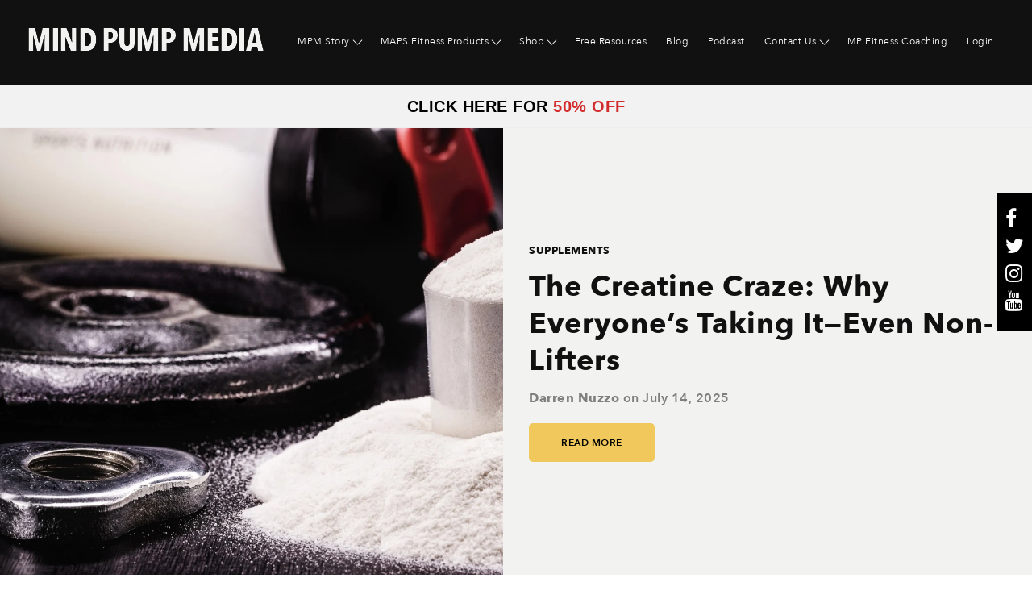

--- FILE ---
content_type: text/html; charset=UTF-8
request_url: https://www.mindpumpmedia.com/blog/tag/supplements
body_size: 14055
content:
<!doctype html><!--[if lt IE 7]> <html class="no-js lt-ie9 lt-ie8 lt-ie7" lang="en" > <![endif]--><!--[if IE 7]>    <html class="no-js lt-ie9 lt-ie8" lang="en" >        <![endif]--><!--[if IE 8]>    <html class="no-js lt-ie9" lang="en" >               <![endif]--><!--[if gt IE 8]><!--><html class="no-js" lang="en"><!--<![endif]--><head>
    <meta charset="utf-8">
    <meta http-equiv="X-UA-Compatible" content="IE=edge,chrome=1">
    <meta name="author" content="Mind Pump Media, LLC">
    <meta name="description" content="Supplements | ">
    <meta name="generator" content="HubSpot">
    <title>Fitness Blog | Mind Pump Media | Supplements</title>
    <link rel="shortcut icon" href="https://www.mindpumpmedia.com/hubfs/MFP_Square%20(1).png">
    
<meta name="viewport" content="width=device-width, initial-scale=1">

    <script src="/hs/hsstatic/jquery-libs/static-1.4/jquery/jquery-1.11.2.js"></script>
<script src="/hs/hsstatic/jquery-libs/static-1.4/jquery-migrate/jquery-migrate-1.2.1.js"></script>
<script>hsjQuery = window['jQuery'];</script>
    <meta property="og:description" content="Supplements | ">
    <meta property="og:title" content="Fitness Blog | Mind Pump Media | Supplements">
    <meta name="twitter:description" content="Supplements | ">
    <meta name="twitter:title" content="Fitness Blog | Mind Pump Media | Supplements">

    

    
    <style>
a.cta_button{-moz-box-sizing:content-box !important;-webkit-box-sizing:content-box !important;box-sizing:content-box !important;vertical-align:middle}.hs-breadcrumb-menu{list-style-type:none;margin:0px 0px 0px 0px;padding:0px 0px 0px 0px}.hs-breadcrumb-menu-item{float:left;padding:10px 0px 10px 10px}.hs-breadcrumb-menu-divider:before{content:'›';padding-left:10px}.hs-featured-image-link{border:0}.hs-featured-image{float:right;margin:0 0 20px 20px;max-width:50%}@media (max-width: 568px){.hs-featured-image{float:none;margin:0;width:100%;max-width:100%}}.hs-screen-reader-text{clip:rect(1px, 1px, 1px, 1px);height:1px;overflow:hidden;position:absolute !important;width:1px}
</style>

<link rel="stylesheet" href="https://www.mindpumpmedia.com/hubfs/hub_generated/module_assets/1/7696299194/1743829741335/module_Mind_Pump_Blog_Listing_Hero_CM_2019.min.css">
<link rel="stylesheet" href="https://www.mindpumpmedia.com/hubfs/hub_generated/module_assets/1/7733466500/1743829744772/module_Blog_Post_Hero_Section_CM.min.css">
<link rel="stylesheet" href="https://www.mindpumpmedia.com/hubfs/hub_generated/module_assets/1/7731725892/1743829743446/module_Mind_Pump_Site_Search_Input.min.css">
<link rel="stylesheet" href="https://www.mindpumpmedia.com/hubfs/hub_generated/module_assets/1/7752530819/1743829746699/module_Small_Image_CTA_CM_2019.min.css">
<link rel="stylesheet" href="https://www.mindpumpmedia.com/hubfs/hub_generated/module_assets/1/7753155630/1743829747773/module_Bigger_CTA_CM_2019.min.css">
<link rel="stylesheet" href="https://www.mindpumpmedia.com/hubfs/hub_generated/module_assets/1/7748929171/1743829745668/module_Blog_Post_Author_Bio_CM_2019.min.css">
<link rel="stylesheet" href="/hs/hsstatic/AsyncSupport/static-1.501/sass/rss_post_listing.css">
<link rel="stylesheet" href="https://www.mindpumpmedia.com/hubfs/hub_generated/module_assets/1/8938809043/1743829755569/module_MindPump_Form_Popup_CM_2019.min.css">
<link rel="stylesheet" href="https://www.mindpumpmedia.com/hubfs/hub_generated/module_assets/1/7327835012/1743829719484/module_Footer-Social-Icons.min.css">
    

    
<!--  Added by GoogleTagManager integration -->
<script>
var _hsp = window._hsp = window._hsp || [];
window.dataLayer = window.dataLayer || [];
function gtag(){dataLayer.push(arguments);}

var useGoogleConsentModeV2 = true;
var waitForUpdateMillis = 1000;



var hsLoadGtm = function loadGtm() {
    if(window._hsGtmLoadOnce) {
      return;
    }

    if (useGoogleConsentModeV2) {

      gtag('set','developer_id.dZTQ1Zm',true);

      gtag('consent', 'default', {
      'ad_storage': 'denied',
      'analytics_storage': 'denied',
      'ad_user_data': 'denied',
      'ad_personalization': 'denied',
      'wait_for_update': waitForUpdateMillis
      });

      _hsp.push(['useGoogleConsentModeV2'])
    }

    (function(w,d,s,l,i){w[l]=w[l]||[];w[l].push({'gtm.start':
    new Date().getTime(),event:'gtm.js'});var f=d.getElementsByTagName(s)[0],
    j=d.createElement(s),dl=l!='dataLayer'?'&l='+l:'';j.async=true;j.src=
    'https://www.googletagmanager.com/gtm.js?id='+i+dl;f.parentNode.insertBefore(j,f);
    })(window,document,'script','dataLayer','GTM-K532498');

    window._hsGtmLoadOnce = true;
};

_hsp.push(['addPrivacyConsentListener', function(consent){
  if(consent.allowed || (consent.categories && consent.categories.analytics)){
    hsLoadGtm();
  }
}]);

</script>

<!-- /Added by GoogleTagManager integration -->


<!-- Google Tag Manager -->
<script>(function(w,d,s,l,i){w[l]=w[l]||[];w[l].push({'gtm.start':
new Date().getTime(),event:'gtm.js'});var f=d.getElementsByTagName(s)[0],
j=d.createElement(s),dl=l!='dataLayer'?'&l='+l:'';j.async=true;j.src=
'https://www.googletagmanager.com/gtm.js?id='+i+dl;f.parentNode.insertBefore(j,f);
})(window,document,'script','dataLayer','GTM-K532498');</script>
<!-- End Google Tag Manager -->

<meta name="facebook-domain-verification" content="fum9tz3w8mt6k32816vdflqnxojlln">
<!-- Pinterest Tracking code -->

<script type="text/javascript">
   !function(e){if(!window.pintrk){window.pintrk=function(){window.pintrk.queue.push(
     Array.prototype.slice.call(arguments))};var
     n=window.pintrk;n.queue=[],n.version="3.0";var
     t=document.createElement("script");t.async=!0,t.src=e;var
     r=document.getElementsByTagName("script")[0];r.parentNode.insertBefore(t,r)}}("https://s.pinimg.com/ct/core.js");
   pintrk('load', 'f4de1632775725aa6fdc3fb6c132e778');
   pintrk('page');
 </script>
 <noscript>
   &lt;img  height="1" width="1" style="display:none;" alt="" src="https://ct.pinterest.com/v3/?tid=f4de1632775725aa6fdc3fb6c132e778&amp;amp;event=init&amp;amp;noscript=1"&gt;
 </noscript>

<!-- Google tag (gtag.js) -->
<script async src="https://www.googletagmanager.com/gtag/js?id=G-0VTPS5XX4B"></script>
<script>
  window.dataLayer = window.dataLayer || [];
  function gtag(){dataLayer.push(arguments);}
  gtag('js', new Date());

  gtag('config', 'G-0VTPS5XX4B');
</script>

<link rel="next" href="https://www.mindpumpmedia.com/blog/tag/supplements/page/2">
<meta property="og:url" content="https://www.mindpumpmedia.com/blog/tag/supplements">
<meta property="og:type" content="blog">
<meta name="twitter:card" content="summary">
<link rel="alternate" type="application/rss+xml" href="https://www.mindpumpmedia.com/blog/rss.xml">
<meta name="twitter:domain" content="www.mindpumpmedia.com">
<script src="//platform.linkedin.com/in.js" type="text/javascript">
    lang: en_US
</script>

<meta http-equiv="content-language" content="en">
<link rel="stylesheet" href="//7052064.fs1.hubspotusercontent-na1.net/hubfs/7052064/hub_generated/template_assets/DEFAULT_ASSET/1767988196805/template_layout.min.css">


<link rel="stylesheet" href="https://www.mindpumpmedia.com/hubfs/hub_generated/template_assets/1/7194854943/1743608822277/template_websitestyle2019.css">
<link rel="stylesheet" href="https://www.mindpumpmedia.com/hubfs/hub_generated/template_assets/1/7702807507/1743608816496/template_Mind_Pump_Blog_Style_2019.css">


    <script src="https://use.fontawesome.com/17ee271ec5.js"></script>
    

</head>
<body class="   hs-content-id-176244170815 hs-blog-listing hs-blog-id-6207190198" style="">
<!--  Added by GoogleTagManager integration -->
<noscript><iframe src="https://www.googletagmanager.com/ns.html?id=GTM-K532498" height="0" width="0" style="display:none;visibility:hidden"></iframe></noscript>

<!-- /Added by GoogleTagManager integration -->

    <div class="header-container-wrapper">
    <div class="header-container container-fluid">

<div class="row-fluid-wrapper row-depth-1 row-number-1 ">
<div class="row-fluid ">
<div class="span12 widget-span widget-type-global_group " style="" data-widget-type="global_group" data-x="0" data-w="12">
<div class="" data-global-widget-path="generated_global_groups/7487889917.html"><div class="row-fluid-wrapper row-depth-1 row-number-1 ">
<div class="row-fluid ">
<div class="span12 widget-span widget-type-cell pth-header" style="" data-widget-type="cell" data-x="0" data-w="12">

<div class="row-fluid-wrapper row-depth-1 row-number-2 ">
<div class="row-fluid ">
<div class="span12 widget-span widget-type-cell wrapper" style="" data-widget-type="cell" data-x="0" data-w="12">

<div class="row-fluid-wrapper row-depth-1 row-number-3 ">
<div class="row-fluid ">
<div class="span4 widget-span widget-type-custom_widget header-logo" style="" data-widget-type="custom_widget" data-x="0" data-w="4">
<div id="hs_cos_wrapper_module_154816783050240" class="hs_cos_wrapper hs_cos_wrapper_widget hs_cos_wrapper_type_module widget-type-linked_image" style="" data-hs-cos-general-type="widget" data-hs-cos-type="module">
    






  



<span id="hs_cos_wrapper_module_154816783050240_" class="hs_cos_wrapper hs_cos_wrapper_widget hs_cos_wrapper_type_linked_image" style="" data-hs-cos-general-type="widget" data-hs-cos-type="linked_image"><a href="https://www.mindpumpmedia.com" target="_parent" id="hs-link-module_154816783050240_" style="border-width:0px;border:0px;"><img src="https://www.mindpumpmedia.com/hs-fs/hubfs/2019-Assets/logo.png?width=292&amp;name=logo.png" class="hs-image-widget " style="width:292px;border-width:0px;border:0px;" width="292" alt="logo" title="logo" srcset="https://www.mindpumpmedia.com/hs-fs/hubfs/2019-Assets/logo.png?width=146&amp;name=logo.png 146w, https://www.mindpumpmedia.com/hs-fs/hubfs/2019-Assets/logo.png?width=292&amp;name=logo.png 292w, https://www.mindpumpmedia.com/hs-fs/hubfs/2019-Assets/logo.png?width=438&amp;name=logo.png 438w, https://www.mindpumpmedia.com/hs-fs/hubfs/2019-Assets/logo.png?width=584&amp;name=logo.png 584w, https://www.mindpumpmedia.com/hs-fs/hubfs/2019-Assets/logo.png?width=730&amp;name=logo.png 730w, https://www.mindpumpmedia.com/hs-fs/hubfs/2019-Assets/logo.png?width=876&amp;name=logo.png 876w" sizes="(max-width: 292px) 100vw, 292px"></a></span></div>

</div><!--end widget-span -->
<div class="span8 widget-span widget-type-custom_widget custom-menu-primary" style="" data-widget-type="custom_widget" data-x="4" data-w="8">
<div id="hs_cos_wrapper_module_1548167853111138" class="hs_cos_wrapper hs_cos_wrapper_widget hs_cos_wrapper_type_module widget-type-menu" style="" data-hs-cos-general-type="widget" data-hs-cos-type="module">
<span id="hs_cos_wrapper_module_1548167853111138_" class="hs_cos_wrapper hs_cos_wrapper_widget hs_cos_wrapper_type_menu" style="" data-hs-cos-general-type="widget" data-hs-cos-type="menu"><div id="hs_menu_wrapper_module_1548167853111138_" class="hs-menu-wrapper active-branch flyouts hs-menu-flow-horizontal" role="navigation" data-sitemap-name="default" data-menu-id="7233774596" aria-label="Navigation Menu">
 <ul role="menu">
  <li class="hs-menu-item hs-menu-depth-1 hs-item-has-children" role="none"><a href="/mpm-story" aria-haspopup="true" aria-expanded="false" role="menuitem">MPM Story</a>
   <ul role="menu" class="hs-menu-children-wrapper">
    <li class="hs-menu-item hs-menu-depth-2" role="none"><a href="/sal-bio" role="menuitem">Sal</a></li>
    <li class="hs-menu-item hs-menu-depth-2" role="none"><a href="/adam-bio" role="menuitem">Adam</a></li>
    <li class="hs-menu-item hs-menu-depth-2" role="none"><a href="/justin-bio" role="menuitem">Justin</a></li>
    <li class="hs-menu-item hs-menu-depth-2" role="none"><a href="/doug-bio" role="menuitem">Doug</a></li>
   </ul></li>
  <li class="hs-menu-item hs-menu-depth-1 hs-item-has-children" role="none"><a href="/maps-fitness-products" aria-haspopup="true" aria-expanded="false" role="menuitem">MAPS Fitness Products</a>
   <ul role="menu" class="hs-menu-children-wrapper">
    <li class="hs-menu-item hs-menu-depth-2 hs-item-has-children" role="none"><a href="/maps-fitness-individual-programs" role="menuitem">MAPS Individual Programs</a>
     <ul role="menu" class="hs-menu-children-wrapper">
      <li class="hs-menu-item hs-menu-depth-3" role="none"><a href="https://mindpumpproducts.com/maps-anabolic-home" role="menuitem">MAPS Anabolic</a></li>
      <li class="hs-menu-item hs-menu-depth-3" role="none"><a href="https://www.mindpumpmedia.com/maps-anabolic-advanced" role="menuitem">MAPS Anabolic Advanced</a></li>
      <li class="hs-menu-item hs-menu-depth-3" role="none"><a href="https://mindpumpproducts.com/maps-performance-home" role="menuitem">MAPS Performance</a></li>
      <li class="hs-menu-item hs-menu-depth-3" role="none"><a href="https://www.mindpumpmedia.com/maps-performance-advanced" role="menuitem">MAPS Performance Advanced</a></li>
      <li class="hs-menu-item hs-menu-depth-3" role="none"><a href="https://www.mindpumpmedia.com/maps-aesthetic" role="menuitem">MAPS Aesthetic</a></li>
      <li class="hs-menu-item hs-menu-depth-3" role="none"><a href="https://www.mindpumpmedia.com/maps-anywhere" role="menuitem">MAPS Anywhere</a></li>
      <li class="hs-menu-item hs-menu-depth-3" role="none"><a href="/maps-prime" role="menuitem">MAPS Prime</a></li>
      <li class="hs-menu-item hs-menu-depth-3" role="none"><a href="//mindpumpmedia-4069045.hs-sites.com/maps-prime-pro" role="menuitem">MAPS Prime Pro</a></li>
      <li class="hs-menu-item hs-menu-depth-3" role="none"><a href="https://www.mindpumpmedia.com/maps-hiit" role="menuitem">MAPS HIIT</a></li>
      <li class="hs-menu-item hs-menu-depth-3" role="none"><a href="https://www.mindpumpmedia.com/maps-split" role="menuitem">MAPS Split</a></li>
      <li class="hs-menu-item hs-menu-depth-3" role="none"><a href="//mindpumpmedia-4069045.hs-sites.com/mfp-maps-strong" role="menuitem">MAPS Strong</a></li>
      <li class="hs-menu-item hs-menu-depth-3" role="none"><a href="https://mindpumpproducts.com/maps-starter-home" role="menuitem">MAPS Starter</a></li>
      <li class="hs-menu-item hs-menu-depth-3" role="none"><a href="https://www.mindpumpmedia.com/maps-ped" role="menuitem">MAPS P.E.D.</a></li>
      <li class="hs-menu-item hs-menu-depth-3" role="none"><a href="https://www.mindpumpmedia.com/maps-ocr" role="menuitem">MAPS OCR</a></li>
      <li class="hs-menu-item hs-menu-depth-3" role="none"><a href="https://www.mindpumpmedia.com/maps-powerlift" role="menuitem">MAPS Powerlift</a></li>
      <li class="hs-menu-item hs-menu-depth-3" role="none"><a href="https://www.mindpumpmedia.com/maps-suspension-training" role="menuitem">MAPS Suspension</a></li>
      <li class="hs-menu-item hs-menu-depth-3" role="none"><a href="https://www.mindpumpmedia.com/maps-resistance" role="menuitem">MAPS Resistance</a></li>
      <li class="hs-menu-item hs-menu-depth-3" role="none"><a href="https://www.mindpumpmedia.com/maps-symmetry" role="menuitem">MAPS Symmetry</a></li>
      <li class="hs-menu-item hs-menu-depth-3" role="none"><a href="https://www.mindpumpmedia.com/maps-cardio" role="menuitem">MAPS Cardio</a></li>
      <li class="hs-menu-item hs-menu-depth-3" role="none"><a href="https://mindpumpproducts.com/maps-15-home" role="menuitem">MAPS 15 Minutes</a></li>
      <li class="hs-menu-item hs-menu-depth-3" role="none"><a href="https://www.mindpumpmedia.com/maps-bands" role="menuitem">MAPS Bands</a></li>
      <li class="hs-menu-item hs-menu-depth-3" role="none"><a href="https://www.mindpumpmedia.com/maps-oldtime-strength" role="menuitem">MAPS Oldtime Strength</a></li>
      <li class="hs-menu-item hs-menu-depth-3" role="none"><a href="https://www.mindpumpmedia.com/maps-40" role="menuitem">MAPS 40+</a></li>
      <li class="hs-menu-item hs-menu-depth-3" role="none"><a href="https://www.mindpumpmedia.com/maps-muscle-mommy" role="menuitem">MAPS Muscle Mommy</a></li>
      <li class="hs-menu-item hs-menu-depth-3" role="none"><a href="https://www.mindpumpmedia.com/maps-glp-1" role="menuitem">MAPS GLP-1</a></li>
      <li class="hs-menu-item hs-menu-depth-3" role="none"><a href="https://www.mindpumpmedia.com/maps-15-performance" role="menuitem">MAPS 15 Performance</a></li>
      <li class="hs-menu-item hs-menu-depth-3" role="none"><a href="https://mindpumpproducts.com/maps-transform-home" role="menuitem">MAPS Transform</a></li>
      <li class="hs-menu-item hs-menu-depth-3" role="none"><a href="https://www.mindpumpmedia.com/maps-longevity" role="menuitem">MAPS Longevity</a></li>
      <li class="hs-menu-item hs-menu-depth-3" role="none"><a href="https://musclemommy15.com/" role="menuitem">MAPS 15 Muscle Mommy</a></li>
      <li class="hs-menu-item hs-menu-depth-3" role="none"><a href="https://maps15strong.com/" role="menuitem">MAPS 15 Strong</a></li>
      <li class="hs-menu-item hs-menu-depth-3" role="none"><a href="https://15fortyplus.com/" role="menuitem">MAPS 15 Forty Plus</a></li>
      <li class="hs-menu-item hs-menu-depth-3" role="none"><a href="https://15powerlift.com/" role="menuitem">MAPS 15 Powerlift</a></li>
      <li class="hs-menu-item hs-menu-depth-3" role="none"><a href="https://15symmetry.com/" role="menuitem">MAPS 15 Symmetry</a></li>
     </ul></li>
    <li class="hs-menu-item hs-menu-depth-2 hs-item-has-children" role="none"><a href="https://www.mindpumpmedia.com/maps-mods" role="menuitem">MAPS MODS</a>
     <ul role="menu" class="hs-menu-children-wrapper">
      <li class="hs-menu-item hs-menu-depth-3" role="none"><a href="https://www.mindpumpmedia.com/maps-abs-mod" role="menuitem">Abs MOD</a></li>
      <li class="hs-menu-item hs-menu-depth-3" role="none"><a href="https://www.mindpumpmedia.com/maps-butt-mod" role="menuitem">Butt MOD</a></li>
      <li class="hs-menu-item hs-menu-depth-3" role="none"><a href="https://www.mindpumpmedia.com/maps-back-mod" role="menuitem">Back MOD</a></li>
      <li class="hs-menu-item hs-menu-depth-3" role="none"><a href="https://www.mindpumpmedia.com/maps-shoulder-mod" role="menuitem">Shoulders MOD</a></li>
      <li class="hs-menu-item hs-menu-depth-3" role="none"><a href="https://www.mindpumpmedia.com/maps-chest-mod" role="menuitem">Chest MOD</a></li>
      <li class="hs-menu-item hs-menu-depth-3" role="none"><a href="https://www.mindpumpmedia.com/maps-biceps-mod" role="menuitem">Biceps MOD</a></li>
      <li class="hs-menu-item hs-menu-depth-3" role="none"><a href="https://www.mindpumpmedia.com/maps-triceps-mod" role="menuitem">Triceps MOD</a></li>
      <li class="hs-menu-item hs-menu-depth-3" role="none"><a href="https://www.mindpumpmedia.com/maps-hamstrings-mod" role="menuitem">Hamstrings MOD</a></li>
      <li class="hs-menu-item hs-menu-depth-3" role="none"><a href="https://www.mindpumpmedia.com/maps-hip-pain-mod" role="menuitem">Hip Pain MOD</a></li>
      <li class="hs-menu-item hs-menu-depth-3" role="none"><a href="https://www.mindpumpmedia.com/quads-mod" role="menuitem">Quads MOD</a></li>
      <li class="hs-menu-item hs-menu-depth-3" role="none"><a href="https://www.mindpumpmedia.com/calves-mod" role="menuitem">Calves MOD</a></li>
     </ul></li>
    <li class="hs-menu-item hs-menu-depth-2 hs-item-has-children" role="none"><a href="//mindpumpmedia-4069045.hs-sites.com/maps-fitness-bundles" role="menuitem">Fitness Bundles</a>
     <ul role="menu" class="hs-menu-children-wrapper">
      <li class="hs-menu-item hs-menu-depth-3" role="none"><a href="https://www.mindpumpmedia.com/maps-starter-bundle" role="menuitem">Starter Bundle</a></li>
      <li class="hs-menu-item hs-menu-depth-3" role="none"><a href="https://www.mindpumpmedia.com/home-workout-warrior-bundle" role="menuitem">Home Workout Warrior Bundle</a></li>
      <li class="hs-menu-item hs-menu-depth-3" role="none"><a href="https://www.mindpumpmedia.com/anabolic-metabolism-bundle" role="menuitem">Anabolic Metabolism Bundle</a></li>
      <li class="hs-menu-item hs-menu-depth-3" role="none"><a href="https://www.mindpumpmedia.com/advanced-strength-building-bundle" role="menuitem">Advanced Strength Building Bundle</a></li>
      <li class="hs-menu-item hs-menu-depth-3" role="none"><a href="https://mindpumpmedia-4069045.hs-sites.com/maps-business-man-bundle" role="menuitem">Business Man Bundle</a></li>
      <li class="hs-menu-item hs-menu-depth-3" role="none"><a href="//mindpumpmedia-4069045.hs-sites.com/maps-fit-mom-bundle" role="menuitem">Fit Mom Bundle</a></li>
      <li class="hs-menu-item hs-menu-depth-3" role="none"><a href="https://mindpumpmedia-4069045.hs-sites.com/maps-fabulous-40s-bundle" role="menuitem">Fabulous 40's Bundle</a></li>
      <li class="hs-menu-item hs-menu-depth-3" role="none"><a href="//mindpumpmedia-4069045.hs-sites.com/maps-extreme-bundle" role="menuitem">EXTREME Fitness Bundle</a></li>
      <li class="hs-menu-item hs-menu-depth-3" role="none"><a href="https://www.mindpumpmedia.com/maps-bikini-bundle" role="menuitem">Bikini Bundle</a></li>
      <li class="hs-menu-item hs-menu-depth-3" role="none"><a href="https://mindpumpmedia-4069045.hs-sites.com/maps-skinny-guy-bundle" role="menuitem">Skinny Guy Bundle</a></li>
      <li class="hs-menu-item hs-menu-depth-3" role="none"><a href="https://mindpumpmedia-4069045.hs-sites.com/maps-fitness-shredded-bundle" role="menuitem">Shredded Summer Bundle</a></li>
      <li class="hs-menu-item hs-menu-depth-3" role="none"><a href="//mindpumpmedia-4069045.hs-sites.com/mfp-build-your-butt-bundle" role="menuitem">Build Your BUTT Bundle</a></li>
      <li class="hs-menu-item hs-menu-depth-3" role="none"><a href="//mindpumpmedia-4069045.hs-sites.com/mfp-sexy-athlete-bundle" role="menuitem">Sexy Athlete Bundle</a></li>
      <li class="hs-menu-item hs-menu-depth-3" role="none"><a href="//mindpumpmedia-4069045.hs-sites.com/mfp-prime-pro-bundle" role="menuitem">Prime Pro Bundle</a></li>
      <li class="hs-menu-item hs-menu-depth-3" role="none"><a href="//mindpumpmedia-4069045.hs-sites.com/maps-couples-bundle" role="menuitem">Couples Bundle</a></li>
      <li class="hs-menu-item hs-menu-depth-3" role="none"><a href="https://mindpumpmedia-4069045.hs-sites.com/mfp-rgb-bundle" role="menuitem">RGB Bundle</a></li>
      <li class="hs-menu-item hs-menu-depth-3" role="none"><a href="//mindpumpmedia-4069045.hs-sites.com/mfp-super-bundle" role="menuitem">Super Bundle</a></li>
     </ul></li>
    <li class="hs-menu-item hs-menu-depth-2 hs-item-has-children" role="none"><a href="//mindpumpmedia-4069045.hs-sites.com/all-guides" role="menuitem">Guides</a>
     <ul role="menu" class="hs-menu-children-wrapper">
      <li class="hs-menu-item hs-menu-depth-3" role="none"><a href="//mindpumpmedia-4069045.hs-sites.com/intermittent-fasting" role="menuitem">Intermittent Fasting</a></li>
      <li class="hs-menu-item hs-menu-depth-3" role="none"><a href="//mindpumpmedia-4069045.hs-sites.com/nutrition-guide" role="menuitem">Intuitive Nutrition</a></li>
      <li class="hs-menu-item hs-menu-depth-3" role="none"><a href="//mindpumpmedia-4069045.hs-sites.com/occlusion-training" role="menuitem">Occlusion Training</a></li>
      <li class="hs-menu-item hs-menu-depth-3" role="none"><a href="https://www.mindpumpmedia.com/muscle-building-secrets-of-isometrics" role="menuitem">Muscle Building Secrets of Isometrics</a></li>
      <li class="hs-menu-item hs-menu-depth-3" role="none"><a href="https://www.mindpumpmedia.com/reverse-dieting-101" role="menuitem">Reverse Dieting 101</a></li>
      <li class="hs-menu-item hs-menu-depth-3" role="none"><a href="https://www.mindpumpmedia.com/vo2-max-boost" role="menuitem">VO2 Max Boost</a></li>
      <li class="hs-menu-item hs-menu-depth-3" role="none"><a href="https://www.mindpumpmedia.com/eat-for-performance" role="menuitem">Eat for Performance</a></li>
      <li class="hs-menu-item hs-menu-depth-3" role="none"><a href="https://www.mindpumpmedia.com/power-of-sleep" role="menuitem">Power of Sleep</a></li>
      <li class="hs-menu-item hs-menu-depth-3" role="none"><a href="https://www.mindpumpmedia.com/advanced-training-techniques" role="menuitem">Advanced Training Techniques</a></li>
      <li class="hs-menu-item hs-menu-depth-3" role="none"><a href="https://www.mindpumpmedia.com/carb-cycling-diet" role="menuitem">Carb Cycling Diet</a></li>
      <li class="hs-menu-item hs-menu-depth-3" role="none"><a href="https://www.mindpumpmedia.com/quick-meals-for-fitness-health" role="menuitem">Quick Meals for Fitness &amp; Health</a></li>
      <li class="hs-menu-item hs-menu-depth-3" role="none"><a href="https://www.mindpumpmedia.com/ultimate-bodyweight-training-guide" role="menuitem">Ultimate Bodyweight Training</a></li>
      <li class="hs-menu-item hs-menu-depth-3" role="none"><a href="https://www.mindpumpmedia.com/forgotten-muscle-strength-building-secrets" role="menuitem">Forgotten Muscle &amp; Strength Building Secrets</a></li>
      <li class="hs-menu-item hs-menu-depth-3" role="none"><a href="https://www.mindpumpmedia.com/ultimate-medication-guide" role="menuitem">Ultimate Medication Guide for Patients &amp; Healthcare Professionals</a></li>
      <li class="hs-menu-item hs-menu-depth-3" role="none"><a href="https://www.mindpumpmedia.com/maps-transformation-diet-guide" role="menuitem">MAPS Transformation Diet Guide</a></li>
     </ul></li>
    <li class="hs-menu-item hs-menu-depth-2 hs-item-has-children" role="none"><a href="javascript:;" role="menuitem">Additional Fitness Programs</a>
     <ul role="menu" class="hs-menu-children-wrapper">
      <li class="hs-menu-item hs-menu-depth-3" role="none"><a href="//mindpumpmedia-4069045.hs-sites.com/no-bs-6-pack-abs" role="menuitem">No B.S. 6-Pack Formula</a></li>
      <li class="hs-menu-item hs-menu-depth-3" role="none"><a href="//mindpumpmedia-4069045.hs-sites.com/kettlebells-for-aesthetics" role="menuitem">KB4A</a></li>
      <li class="hs-menu-item hs-menu-depth-3" role="none"><a href="//mindpumpmedia-4069045.hs-sites.com/facebook-forum" role="menuitem">Private Facebook Forum</a></li>
      <li class="hs-menu-item hs-menu-depth-3" role="none"><a href="https://www.mindpumpmedia.com/landmine-4-aesthetics" role="menuitem">Landmine 4 Aesthetics</a></li>
      <li class="hs-menu-item hs-menu-depth-3" role="none"><a href="https://www.mindpumpmedia.com/adams-90-day-body-recomp-journal" role="menuitem">Adam's 90 Day Body Recomp Journal</a></li>
     </ul></li>
   </ul></li>
  <li class="hs-menu-item hs-menu-depth-1 hs-item-has-children" role="none"><a href="javascript:;" aria-haspopup="true" aria-expanded="false" role="menuitem">Shop</a>
   <ul role="menu" class="hs-menu-children-wrapper">
    <li class="hs-menu-item hs-menu-depth-2" role="none"><a href="https://www.mindpumpstore.com/" role="menuitem">Mind Pump Store</a></li>
    <li class="hs-menu-item hs-menu-depth-2" role="none"><a href="https://www.mindpumpmedia.com/partners" role="menuitem">Partners</a></li>
   </ul></li>
  <li class="hs-menu-item hs-menu-depth-1" role="none"><a href="//mindpumpmedia-4069045.hs-sites.com/free-resources-page" role="menuitem">Free Resources</a></li>
  <li class="hs-menu-item hs-menu-depth-1" role="none"><a href="https://mindpumpmedia-4069045.hs-sites.com/blog" role="menuitem">Blog</a></li>
  <li class="hs-menu-item hs-menu-depth-1" role="none"><a href="http://www.mindpumppodcast.com/" role="menuitem">Podcast</a></li>
  <li class="hs-menu-item hs-menu-depth-1 hs-item-has-children" role="none"><a href="/contact-us" aria-haspopup="true" aria-expanded="false" role="menuitem">Contact Us</a>
   <ul role="menu" class="hs-menu-children-wrapper">
    <li class="hs-menu-item hs-menu-depth-2" role="none"><a href="//mindpumpmedia-4069045.hs-sites.com/mind-pump-testimonial-page" role="menuitem">Testimonials</a></li>
   </ul></li>
  <li class="hs-menu-item hs-menu-depth-1" role="none"><a href="https://www.mindpumpfitnesscoaching.com/" role="menuitem">MP Fitness Coaching</a></li>
  <li class="hs-menu-item hs-menu-depth-1" role="none"><a href="https://products.mindpumpmedia.com/login" role="menuitem">Login</a></li>
 </ul>
</div></span></div>

</div><!--end widget-span -->
</div><!--end row-->
</div><!--end row-wrapper -->

</div><!--end widget-span -->
</div><!--end row-->
</div><!--end row-wrapper -->

</div><!--end widget-span -->
</div><!--end row-->
</div><!--end row-wrapper -->
</div>
</div><!--end widget-span -->
</div><!--end row-->
</div><!--end row-wrapper -->

    </div><!--end header -->
</div><!--end header wrapper -->

<div class="body-container-wrapper">
    <div class="body-container container-fluid">

<div class="row-fluid-wrapper row-depth-1 row-number-1 ">
<div class="row-fluid ">
<div class="span12 widget-span widget-type-custom_widget " style="" data-widget-type="custom_widget" data-x="0" data-w="12">
<div id="hs_cos_wrapper_module_1765223471000373" class="hs_cos_wrapper hs_cos_wrapper_widget hs_cos_wrapper_type_module widget-type-rich_text" style="" data-hs-cos-general-type="widget" data-hs-cos-type="module"><span id="hs_cos_wrapper_module_1765223471000373_" class="hs_cos_wrapper hs_cos_wrapper_widget hs_cos_wrapper_type_rich_text" style="" data-hs-cos-general-type="widget" data-hs-cos-type="rich_text"><div style="background-color: #f2f2f2; display: flex; justify-content: center; align-items: center; gap: 20px; padding: 12px 24px; font-family: Arial, sans-serif; font-size: 16px; font-weight: bold; text-transform: uppercase; border-top: 1px solid #eeeeee; border-bottom: 1px solid #eeeeee; text-align: center;"><strong><a href="https://mindpumpproducts.com/january-page" rel="noopener"><span style="font-size: 20px;"><span style="color: #000000; font-family: Arial, Helvetica, sans-serif;">CLICK HERE FOR <span style="color: #d32b2b;">50% OFF</span></span></span></a></strong></div></span></div>

</div><!--end widget-span -->
</div><!--end row-->
</div><!--end row-wrapper -->

<div class="row-fluid-wrapper row-depth-1 row-number-2 ">
<div class="row-fluid ">
<div class="span12 widget-span widget-type-cell " style="" data-widget-type="cell" data-x="0" data-w="12">

<div class="row-fluid-wrapper row-depth-1 row-number-3 ">
<div class="row-fluid ">
<div class="span12 widget-span widget-type-cell " style=" display:block;  " data-widget-type="cell" data-x="0" data-w="12">

<div class="row-fluid-wrapper row-depth-1 row-number-4 ">
<div class="row-fluid ">
<div class="span12 widget-span widget-type-custom_widget " style="" data-widget-type="custom_widget" data-x="0" data-w="12">
<div id="hs_cos_wrapper_module_1550645376638731" class="hs_cos_wrapper hs_cos_wrapper_widget hs_cos_wrapper_type_module" style="" data-hs-cos-general-type="widget" data-hs-cos-type="module"><div class="equal-height-container listing-hero-bg">
  <div class="row-fluid-wrapper">
    <div class="row-fluid">
          
          <div id="hot-post-header" class="span6 hot-post-overlay hot-post-header  have-featured-image " style="background-image:url('https://www.mindpumpmedia.com/hubfs/Shutterstock_2202766881.jpg')"> 
          </div>
        <div class="span6">
                 <div class="blog-listing-item-container">
                      <span class="hero-post-topic">   
                               
                              <a class="post-topic-link" href="https://www.mindpumpmedia.com/blog/topic/supplements">Supplements</a>
                               
                              
                           </span>
                          <h1 class="blog-post-title">
                              <a href="https://www.mindpumpmedia.com/blog/the-creatine-craze-why-everyones-taking-it-even-non-lifters">The Creatine Craze: Why Everyone’s Taking It—Even Non-Lifters</a>
                          </h1>
                            <div class="post-details">
                            
                              <a class="author-link" href="https://www.mindpumpmedia.com/blog/author/darren-nuzzo">Darren Nuzzo</a>
                          on <span class="blog-post-date">July 14, 2025</span>
                            </div>
                         <div class="blog-read-more">
                              
                               <a class="more-link" href="https://www.mindpumpmedia.com/blog/the-creatine-craze-why-everyones-taking-it-even-non-lifters">Read More</a>
                             
                         </div>
                   </div>
            </div> 
             
        </div>
    </div>
</div>

<div class="free-hero-social-share">
  <ul>
    <li><a href="https://www.facebook.com/mindpump/"><i class="fa fa-facebook"></i></a></li>
     <li><a href="https://twitter.com/Mindpump"><i class="fa fa-twitter"></i></a></li>
     <li><a href="https://www.instagram.com/mindpumpmedia/"><i class="fa fa-instagram"></i></a></li>
    <li><a href="https://www.youtube.com/c/MindPumpTV"><i class="fa fa-youtube"></i></a></li>
  </ul>
</div></div>

</div><!--end widget-span -->
</div><!--end row-->
</div><!--end row-wrapper -->

</div><!--end widget-span -->
</div><!--end row-->
</div><!--end row-wrapper -->

<div class="row-fluid-wrapper row-depth-1 row-number-5 ">
<div class="row-fluid ">
<div class="span12 widget-span widget-type-custom_widget " style=" display:none; " data-widget-type="custom_widget" data-x="0" data-w="12">
<div id="hs_cos_wrapper_module_1550750463996236" class="hs_cos_wrapper hs_cos_wrapper_widget hs_cos_wrapper_type_module" style="" data-hs-cos-general-type="widget" data-hs-cos-type="module"><div class="blog-post-hero-section align-center clearfix">
    <div class="widget-span widget-type-cell wrapper">
      <div class="blog-post-topic">
        
      </div>
      <div class="section post-header">
        <h1><span id="hs_cos_wrapper_name" class="hs_cos_wrapper hs_cos_wrapper_meta_field hs_cos_wrapper_type_text" style="" data-hs-cos-general-type="meta_field" data-hs-cos-type="text">Mind Pump Blog listing page</span></h1>
        <div id="hubspot-author_data" class="hubspot-editable" data-hubspot-form-id="author_data" data-hubspot-name="Blog Author">
          <span class="hs-author-label">By
            
            </span>
        </div>
           <div class="min-read"> 
              
              <span>0 Minutes Reading Time</span>
              
            </div>
         <div class="post-share-inner">
             <ul class="share-mod">
                 <li><a target="_blank" href="https://www.facebook.com/sharer/sharer.php?u=https%3A%2F%2Fwww.mindpumpmedia.com%2Fblog%2Ftag%2Fsupplements"><i class="fa fa-facebook"></i></a></li>
                 <li><a target="_blank" href="#"><i class="fa fa-envelope"></i></a></li>               
               <li><a target="_blank" href="https://www.twitter.com/share?url=https%3A%2F%2Fwww.mindpumpmedia.com%2Fblog%2Ftag%2Fsupplements"><i class="fa fa-twitter"></i></a></li>                
             </ul>
         </div>

      </div>
    </div>
  </div></div>

</div><!--end widget-span -->
</div><!--end row-->
</div><!--end row-wrapper -->

<div class="row-fluid-wrapper row-depth-1 row-number-6 ">
<div class="row-fluid ">
<div class="span12 widget-span widget-type-custom_widget " style=" display:none; " data-widget-type="custom_widget" data-x="0" data-w="12">
<div id="hs_cos_wrapper_module_1550811988564141" class="hs_cos_wrapper hs_cos_wrapper_widget hs_cos_wrapper_type_module" style="" data-hs-cos-general-type="widget" data-hs-cos-type="module"><div class="widget-span cell-wrapper blog-post-wrapper">
             <div class="blog-post-bg">
                  <a href="https://www.mindpumpmedia.com/blog/tag/supplements">
                    <div class="post-feature-image">
                      <img src="" alt="">
                  </div>
                </a>
             </div> 
     </div></div>

</div><!--end widget-span -->
</div><!--end row-->
</div><!--end row-wrapper -->

</div><!--end widget-span -->
</div><!--end row-->
</div><!--end row-wrapper -->

<div class="row-fluid-wrapper row-depth-1 row-number-7 ">
<div class="row-fluid ">
<div class="span12 widget-span widget-type-cell blog-sec-one" style=" display:block; " data-widget-type="cell" data-x="0" data-w="12">

<div class="row-fluid-wrapper row-depth-1 row-number-8 ">
<div class="row-fluid ">
<div class="span12 widget-span widget-type-cell wrapper" style="" data-widget-type="cell" data-x="0" data-w="12">

<div class="row-fluid-wrapper row-depth-1 row-number-9 ">
<div class="row-fluid ">
<div class="span12 widget-span widget-type-cell equal-height-container" style="" data-widget-type="cell" data-x="0" data-w="12">

<div class="row-fluid-wrapper row-depth-1 row-number-10 ">
<div class="row-fluid ">
<div class="span6 widget-span widget-type-cell left-col vertical-bottom" style="" data-widget-type="cell" data-x="0" data-w="6">

<div class="row-fluid-wrapper row-depth-2 row-number-1 ">
<div class="row-fluid ">
<div class="span6 widget-span widget-type-custom_widget filter-items" style="" data-widget-type="custom_widget" data-x="0" data-w="6">
<div id="hs_cos_wrapper_module_15507392433152278" class="hs_cos_wrapper hs_cos_wrapper_widget hs_cos_wrapper_type_module" style="" data-hs-cos-general-type="widget" data-hs-cos-type="module"><select class="plists" value="https://www.mindpumpmedia.com/blog" onchange="window.location.href=this.value">
<option value="https://www.mindpumpmedia.com/blog" disabled selected>Category</option>
<option value="https://www.mindpumpmedia.com/blog">ALL</option>
<option value="https://www.mindpumpmedia.com/blog/tag/resistance-training">Resistance Training</option>
<option value="https://www.mindpumpmedia.com/blog/tag/fat-loss">Fat Loss</option>
<option value="https://www.mindpumpmedia.com/blog/tag/muscle-growth">Muscle Growth</option>
<option value="https://www.mindpumpmedia.com/blog/tag/fitness">Fitness</option>
<option value="https://www.mindpumpmedia.com/blog/tag/nutrition">Nutrition</option>
<option value="https://www.mindpumpmedia.com/blog/tag/general-health">General Health</option>
<option value="https://www.mindpumpmedia.com/blog/tag/hardgainers">Hardgainers</option>
<option value="https://www.mindpumpmedia.com/blog/tag/personal-training">Personal training</option>
<option value="https://www.mindpumpmedia.com/blog/tag/cardio">Cardio</option>
<option value="https://www.mindpumpmedia.com/blog/tag/postpartum">Postpartum</option>
<option value="https://www.mindpumpmedia.com/blog/tag/mobility">Mobility</option>
<option value="https://www.mindpumpmedia.com/blog/tag/pain">Pain</option>
<option value="https://www.mindpumpmedia.com/blog/tag/muscle-adaptation">Muscle Adaptation</option>
<option value="https://www.mindpumpmedia.com/blog/tag/bodybuilding">Bodybuilding</option>
<option value="https://www.mindpumpmedia.com/blog/tag/supplements">Supplements</option>
<option value="https://www.mindpumpmedia.com/blog/tag/hiit">HIIT</option>
<option value="https://www.mindpumpmedia.com/blog/tag/emotional-strength">Emotional Strength</option>
<option value="https://www.mindpumpmedia.com/blog/tag/muscular-adaptation">Muscular Adaptation</option>
<option value="https://www.mindpumpmedia.com/blog/tag/mind-pump-media">Mind Pump Media</option>
<option value="https://www.mindpumpmedia.com/blog/tag/meal-frequency">Meal Frequency</option>
<option value="https://www.mindpumpmedia.com/blog/tag/powerlifting">Powerlifting</option>
<option value="https://www.mindpumpmedia.com/blog/tag/muscle-pump">Muscle Pump</option>
<option value="https://www.mindpumpmedia.com/blog/tag/gut-health">Gut Health</option>
<option value="https://www.mindpumpmedia.com/blog/tag/muscle-building">Muscle Building</option>
<option value="https://www.mindpumpmedia.com/blog/tag/workout-recovery">Workout Recovery</option>
<option value="https://www.mindpumpmedia.com/blog/tag/biohacking">Biohacking</option>
<option value="https://www.mindpumpmedia.com/blog/tag/fitness-culture-commentary">Fitness Culture Commentary</option>
<option value="https://www.mindpumpmedia.com/blog/tag/fitness-tech">Fitness Tech</option>
<option value="https://www.mindpumpmedia.com/blog/tag/flexibility">Flexibility</option>
<option value="https://www.mindpumpmedia.com/blog/tag/functional-training">Functional Training</option>
<option value="https://www.mindpumpmedia.com/blog/tag/maps">MAPS</option>
<option value="https://www.mindpumpmedia.com/blog/tag/maps-powerlift">MAPS Powerlift</option>
<option value="https://www.mindpumpmedia.com/blog/tag/maps-symmetry">MAPS Symmetry</option>
<option value="https://www.mindpumpmedia.com/blog/tag/post-workout-recovery">Post-Workout Recovery</option>
</select>
<script>
function breakoptionst(numOfoptionsts, optionst){
var optionstLength = optionst.find("option").size();
var numInRow = Math.ceil(optionstLength / numOfoptionsts);
for (var i=0;i<numOfoptionsts;i++){
var optionstItems = optionst.find("option").soptionce(0, numInRow);
var newoptionst = $('<select/>').append(optionstItems);
$(".plists").append(newoptionst);
}
}
breakoptionst(4, $(".plists"));
</script></div>

</div><!--end widget-span -->
<div class="span6 widget-span widget-type-custom_widget filter-items" style="" data-widget-type="custom_widget" data-x="6" data-w="6">
<div id="hs_cos_wrapper_module_15507395118012394" class="hs_cos_wrapper hs_cos_wrapper_widget hs_cos_wrapper_type_module" style="" data-hs-cos-general-type="widget" data-hs-cos-type="module"><select class="plists" value="https://www.mindpumpmedia.com/blog" onchange="window.location.href=this.value">
<option value="https://www.mindpumpmedia.com/blog" disabled selected>Authors</option>
<option value="https://www.mindpumpmedia.com/blog">ALL</option>
<option value="https://www.mindpumpmedia.com/blog/author/beau-bachety">Beau Bachety</option>
<option value="https://www.mindpumpmedia.com/blog/author/blaide-woodburn">Blaide Woodburn</option>
<option value="https://www.mindpumpmedia.com/blog/author/choki-valle">Choki Valle</option>
<option value="https://www.mindpumpmedia.com/blog/author/daniel-matranga">Daniel Matranga</option>
<option value="https://www.mindpumpmedia.com/blog/author/darisse-kennedy">Darisse Kennedy</option>
<option value="https://www.mindpumpmedia.com/blog/author/darren-nuzzo">Darren Nuzzo</option>
<option value="https://www.mindpumpmedia.com/blog/author/dr-jordan-shallow-dc">Dr. Jordan Shallow DC</option>
<option value="https://www.mindpumpmedia.com/blog/author/fayza-a-elmostehi">Fayza A. Elmostehi</option>
<option value="https://www.mindpumpmedia.com/blog/author/jeremiah-bair">Jeremiah Bair</option>
<option value="https://www.mindpumpmedia.com/blog/author/joe-talarico">Joe Talarico</option>
<option value="https://www.mindpumpmedia.com/blog/author/marisa-chaela">Marisa Chaela</option>
<option value="https://www.mindpumpmedia.com/blog/author/sal-di-stefano">Sal Di Stefano</option>
<option value="https://www.mindpumpmedia.com/blog/author/serene-wilken">Serene Wilken</option>
<option value="https://www.mindpumpmedia.com/blog/author/shannon-cole">Shannon Cole</option>
<option value="https://www.mindpumpmedia.com/blog/author/simone-krame">Simone Krame</option>
<option value="https://www.mindpumpmedia.com/blog/author/sofia-alder">Sofia Alder</option>
</select>
<script>
function breakoptionst(numOfoptionsts, optionst){
var optionstLength = optionst.find("option").size();
var numInRow = Math.ceil(optionstLength / numOfoptionsts);
for (var i=0;i<numOfoptionsts;i++){
var optionstItems = optionst.find("option").soptionce(0, numInRow);
var newoptionst = $('<select/>').append(optionstItems);
$(".plists").append(newoptionst);
}
}
breakoptionst(4, $(".plists"));
</script></div>

</div><!--end widget-span -->
</div><!--end row-->
</div><!--end row-wrapper -->

</div><!--end widget-span -->
<div class="span6 widget-span widget-type-cell right-col" style="" data-widget-type="cell" data-x="6" data-w="6">

<div class="row-fluid-wrapper row-depth-2 row-number-2 ">
<div class="row-fluid ">
<div class="span12 widget-span widget-type-custom_widget blog-search" style="" data-widget-type="custom_widget" data-x="0" data-w="12">
<div id="hs_cos_wrapper_module_15507346799931824" class="hs_cos_wrapper hs_cos_wrapper_widget hs_cos_wrapper_type_module" style="" data-hs-cos-general-type="widget" data-hs-cos-type="module">

<div class="hs-search-field"> 
    <div class="hs-search-field__bar"> 
      <form action="/hs-search-results">
        
        <input type="text" class="hs-search-field__input" name="term" autocomplete="off" aria-label="Search" placeholder="SEARCH OUR BLOG">

        
      </form>
    </div>
    <ul class="hs-search-field__suggestions"></ul>
</div></div>

</div><!--end widget-span -->
</div><!--end row-->
</div><!--end row-wrapper -->

<div class="row-fluid-wrapper row-depth-2 row-number-3 ">
<div class="row-fluid ">
<div class="span12 widget-span widget-type-custom_widget " style="" data-widget-type="custom_widget" data-x="0" data-w="12">
<div id="hs_cos_wrapper_module_151456961963776" class="hs_cos_wrapper hs_cos_wrapper_widget hs_cos_wrapper_type_module widget-type-blog_subscribe" style="" data-hs-cos-general-type="widget" data-hs-cos-type="module">


<span id="hs_cos_wrapper_module_151456961963776_blog_subscribe" class="hs_cos_wrapper hs_cos_wrapper_widget hs_cos_wrapper_type_blog_subscribe" style="" data-hs-cos-general-type="widget" data-hs-cos-type="blog_subscribe">
<div id="hs_form_target_module_151456961963776_blog_subscribe_1749"></div>



</span></div>

</div><!--end widget-span -->
</div><!--end row-->
</div><!--end row-wrapper -->

</div><!--end widget-span -->
</div><!--end row-->
</div><!--end row-wrapper -->

</div><!--end widget-span -->
</div><!--end row-->
</div><!--end row-wrapper -->

</div><!--end widget-span -->
</div><!--end row-->
</div><!--end row-wrapper -->

</div><!--end widget-span -->
</div><!--end row-->
</div><!--end row-wrapper -->

<div class="row-fluid-wrapper row-depth-1 row-number-1 ">
<div class="row-fluid ">
<div class="span12 widget-span widget-type-cell blog-section" style="" data-widget-type="cell" data-x="0" data-w="12">

<div class="row-fluid-wrapper row-depth-1 row-number-2 ">
<div class="row-fluid ">
<div class="span12 widget-span widget-type-cell wrapper" style="" data-widget-type="cell" data-x="0" data-w="12">

<div class="row-fluid-wrapper row-depth-1 row-number-3 ">
<div class="row-fluid ">
<div class="span12 widget-span widget-type-custom_widget " style="" data-widget-type="custom_widget" data-x="0" data-w="12">
<div id="hs_cos_wrapper_module_151456960811572" class="hs_cos_wrapper hs_cos_wrapper_widget hs_cos_wrapper_type_module widget-type-blog_content" style="" data-hs-cos-general-type="widget" data-hs-cos-type="module">
   <div class="blog-section">
<div class="blog-listing-wrapper cell-wrapper">
<div class="blog-section">
<div class="blog-listing-wrapper cell-wrapper">
<div class="post-listing">
<div class="post-item">
<div class="anchor-bg">
<a href="https://www.mindpumpmedia.com/blog/the-creatine-craze-why-everyones-taking-it-even-non-lifters">
<div class="hs-featured-image-wrapper" style="background:#ccc url('https://www.mindpumpmedia.com/hubfs/Shutterstock_2202766881.jpg') no-repeat;background-size:cover;background-position:center center;">
</div></a>
</div>           
<div class="post-body-content clearfix">
<div class="post-topic">
<a class="topic-link" href="https://www.mindpumpmedia.com/blog/tag/supplements">Supplements</a>
</div>
<div class="post-header">
<h2><a href="https://www.mindpumpmedia.com/blog/the-creatine-craze-why-everyones-taking-it-even-non-lifters">The Creatine Craze: Why Everyone’s Taking It—Even Non-Lifters</a></h2>
</div>
</div>
</div>
<div class="post-item">
<div class="anchor-bg">
<a href="https://www.mindpumpmedia.com/blog/creatine-myths-busted-what-the-latest-research-really-says">
<div class="hs-featured-image-wrapper" style="background:#ccc url('https://www.mindpumpmedia.com/hubfs/Shutterstock_2092473697.jpg') no-repeat;background-size:cover;background-position:center center;">
</div></a>
</div>           
<div class="post-body-content clearfix">
<div class="post-topic">
<a class="topic-link" href="https://www.mindpumpmedia.com/blog/tag/supplements">Supplements</a>
</div>
<div class="post-header">
<h2><a href="https://www.mindpumpmedia.com/blog/creatine-myths-busted-what-the-latest-research-really-says">Creatine Myths Busted: What the Latest Research Really Says</a></h2>
</div>
</div>
</div>
<div class="post-item">
<div class="anchor-bg">
<a href="https://www.mindpumpmedia.com/blog/supplements-for-hardgainers-what-works-and-whats-a-waste-of-money">
<div class="hs-featured-image-wrapper" style="background:#ccc url('https://www.mindpumpmedia.com/hubfs/Shutterstock_668839882.jpg') no-repeat;background-size:cover;background-position:center center;">
</div></a>
</div>           
<div class="post-body-content clearfix">
<div class="post-topic">
<a class="topic-link" href="https://www.mindpumpmedia.com/blog/tag/nutrition">Nutrition</a>,
<a class="topic-link" href="https://www.mindpumpmedia.com/blog/tag/supplements">Supplements</a>
</div>
<div class="post-header">
<h2><a href="https://www.mindpumpmedia.com/blog/supplements-for-hardgainers-what-works-and-whats-a-waste-of-money">Supplements for Hardgainers: What Works and What’s a Waste of Money</a></h2>
</div>
</div>
</div>
<div class="post-item">
<div class="anchor-bg">
<a href="https://www.mindpumpmedia.com/blog/is-creatine-a-good-supplement-for-women-to-take">
<div class="hs-featured-image-wrapper" style="background:#ccc url('https://www.mindpumpmedia.com/hubfs/Shutterstock_2359932819.jpg') no-repeat;background-size:cover;background-position:center center;">
</div></a>
</div>           
<div class="post-body-content clearfix">
<div class="post-topic">
<a class="topic-link" href="https://www.mindpumpmedia.com/blog/tag/supplements">Supplements</a>
</div>
<div class="post-header">
<h2><a href="https://www.mindpumpmedia.com/blog/is-creatine-a-good-supplement-for-women-to-take">Is Creatine a Good Supplement for Women to Take?</a></h2>
</div>
</div>
</div>
<div class="post-item">
<div class="anchor-bg">
<a href="https://www.mindpumpmedia.com/blog/are-glp-1s-safe">
<div class="hs-featured-image-wrapper" style="background:#ccc url('https://www.mindpumpmedia.com/hubfs/Shutterstock_2351525039.jpg') no-repeat;background-size:cover;background-position:center center;">
</div></a>
</div>           
<div class="post-body-content clearfix">
<div class="post-topic">
<a class="topic-link" href="https://www.mindpumpmedia.com/blog/tag/supplements">Supplements</a>,
<a class="topic-link" href="https://www.mindpumpmedia.com/blog/tag/general-health">General Health</a>
</div>
<div class="post-header">
<h2><a href="https://www.mindpumpmedia.com/blog/are-glp-1s-safe">Are GLP-1s Safe?</a></h2>
</div>
</div>
</div>
<div class="post-item">
<div class="anchor-bg">
<a href="https://www.mindpumpmedia.com/blog/should-i-consider-taking-glp-1">
<div class="hs-featured-image-wrapper" style="background:#ccc url('https://www.mindpumpmedia.com/hubfs/Shutterstock_2416138219.jpg') no-repeat;background-size:cover;background-position:center center;">
</div></a>
</div>           
<div class="post-body-content clearfix">
<div class="post-topic">
<a class="topic-link" href="https://www.mindpumpmedia.com/blog/tag/supplements">Supplements</a>,
<a class="topic-link" href="https://www.mindpumpmedia.com/blog/tag/general-health">General Health</a>
</div>
<div class="post-header">
<h2><a href="https://www.mindpumpmedia.com/blog/should-i-consider-taking-glp-1">Should I Consider Taking GLP-1?</a></h2>
</div>
</div>
</div>
<div class="post-item">
<div class="anchor-bg">
<a href="https://www.mindpumpmedia.com/blog/why-are-peptides-becoming-so-popular">
<div class="hs-featured-image-wrapper" style="background:#ccc url('https://www.mindpumpmedia.com/hubfs/Shutterstock_2397310621.jpg') no-repeat;background-size:cover;background-position:center center;">
</div></a>
</div>           
<div class="post-body-content clearfix">
<div class="post-topic">
<a class="topic-link" href="https://www.mindpumpmedia.com/blog/tag/supplements">Supplements</a>,
<a class="topic-link" href="https://www.mindpumpmedia.com/blog/tag/gut-health">Gut Health</a>,
<a class="topic-link" href="https://www.mindpumpmedia.com/blog/tag/general-health">General Health</a>
</div>
<div class="post-header">
<h2><a href="https://www.mindpumpmedia.com/blog/why-are-peptides-becoming-so-popular">Why Are Peptides Becoming So Popular?</a></h2>
</div>
</div>
</div>
<div class="post-item">
<div class="anchor-bg">
<a href="https://www.mindpumpmedia.com/blog/essential-daily-supplements-for-womens-health">
<div class="hs-featured-image-wrapper" style="background:#ccc url('https://www.mindpumpmedia.com/hubfs/Shutterstock_1062171236.jpg') no-repeat;background-size:cover;background-position:center center;">
</div></a>
</div>           
<div class="post-body-content clearfix">
<div class="post-topic">
<a class="topic-link" href="https://www.mindpumpmedia.com/blog/tag/supplements">Supplements</a>
</div>
<div class="post-header">
<h2><a href="https://www.mindpumpmedia.com/blog/essential-daily-supplements-for-womens-health">Essential Daily Supplements for Women's Health</a></h2>
</div>
</div>
</div>
<div class="post-item">
<div class="anchor-bg">
<a href="https://www.mindpumpmedia.com/blog/essential-daily-supplements-for-men">
<div class="hs-featured-image-wrapper" style="background:#ccc url('https://www.mindpumpmedia.com/hubfs/Shutterstock_697965934.jpg') no-repeat;background-size:cover;background-position:center center;">
</div></a>
</div>           
<div class="post-body-content clearfix">
<div class="post-topic">
<a class="topic-link" href="https://www.mindpumpmedia.com/blog/tag/supplements">Supplements</a>
</div>
<div class="post-header">
<h2><a href="https://www.mindpumpmedia.com/blog/essential-daily-supplements-for-men">Essential Daily Supplements for Men</a></h2>
</div>
</div>
</div>
</div>
<div class="blog-pagination">
<a class="next-posts-link" href="https://www.mindpumpmedia.com/blog/tag/supplements/page/2">Older Articles<span><img src="https://www.mindpumpmedia.com/hubfs/Mind%20Pump%20Assets%202019/play-button.svg"></span></a>
</div>
</div>
</div>
</div>
</div>
</div>

</div><!--end widget-span -->
</div><!--end row-->
</div><!--end row-wrapper -->

<div class="row-fluid-wrapper row-depth-1 row-number-4 ">
<div class="row-fluid ">
<div class="span12 widget-span widget-type-cell " style=" display:block; " data-widget-type="cell" data-x="0" data-w="12">

<div class="row-fluid-wrapper row-depth-1 row-number-5 ">
<div class="row-fluid ">
<div class="span12 widget-span widget-type-custom_widget " style="display:none;" data-widget-type="custom_widget" data-x="0" data-w="12">
<div id="hs_cos_wrapper_module_1550820657467808" class="hs_cos_wrapper hs_cos_wrapper_widget hs_cos_wrapper_type_module" style="" data-hs-cos-general-type="widget" data-hs-cos-type="module"><script>
$(document).ready(function(){
$('.small-cta-one').slice().insertAfter('.post-listing .post-item:nth-child(5)'); 
$('.bigger-cta-one').slice().insertAfter('.post-listing .post-item:nth-child(9)'); 
$('.small-cta-one').slice().insertAfter('.post-listing .post-item:nth-child(14)'); 
$('.bigger-cta-one').slice().insertAfter('.post-listing .post-item:nth-child(18)'); 
$('.small-cta-one').slice().insertAfter('.post-listing .post-item:nth-child(23)'); 
$('.bigger-cta-one').slice().insertAfter('.post-listing .post-item:nth-child(27)'); 
});
</script></div>

</div><!--end widget-span -->
</div><!--end row-->
</div><!--end row-wrapper -->

<div class="row-fluid-wrapper row-depth-1 row-number-6 ">
<div class="row-fluid ">
<div class="span12 widget-span widget-type-custom_widget small-cta-one" style="" data-widget-type="custom_widget" data-x="0" data-w="12">
<div id="hs_cos_wrapper_module_15508236678804685" class="hs_cos_wrapper hs_cos_wrapper_widget hs_cos_wrapper_type_module" style="" data-hs-cos-general-type="widget" data-hs-cos-type="module"><div class="small-image-cta">
  <div class="cta-bg-image cta-overlay" style="background:url(https://www.mindpumpmedia.com/hubfs/Mind%20Pump%20Assets%202019/Blog%20Assets/Flat-tommy.png);background-position:center center;background-size:cover; background-repeat:no-repeat;border-radius:15px;">
       <div class="cta-detail">
            <div class="cta-text">
              <p>FREE Flat Tummy Guide</p>
            </div>
        <div class="cta-button">
          <span id="hs_cos_wrapper_module_15508236678804685_" class="hs_cos_wrapper hs_cos_wrapper_widget hs_cos_wrapper_type_cta" style="" data-hs-cos-general-type="widget" data-hs-cos-type="cta"><!--HubSpot Call-to-Action Code --><span class="hs-cta-wrapper" id="hs-cta-wrapper-7a693b6b-b30f-4067-8f12-5de3a9d46022"><span class="hs-cta-node hs-cta-7a693b6b-b30f-4067-8f12-5de3a9d46022" id="hs-cta-7a693b6b-b30f-4067-8f12-5de3a9d46022"><!--[if lte IE 8]><div id="hs-cta-ie-element"></div><![endif]--><a href="https://cta-redirect.hubspot.com/cta/redirect/4069045/7a693b6b-b30f-4067-8f12-5de3a9d46022"><img class="hs-cta-img" id="hs-cta-img-7a693b6b-b30f-4067-8f12-5de3a9d46022" style="border-width:0px;" src="https://no-cache.hubspot.com/cta/default/4069045/7a693b6b-b30f-4067-8f12-5de3a9d46022.png" alt="Download"></a></span><script charset="utf-8" src="/hs/cta/cta/current.js"></script><script type="text/javascript"> hbspt.cta._relativeUrls=true;hbspt.cta.load(4069045, '7a693b6b-b30f-4067-8f12-5de3a9d46022', {"useNewLoader":"true","region":"na1"}); </script></span><!-- end HubSpot Call-to-Action Code --></span>
        </div>
    </div>
  </div>
</div></div>

</div><!--end widget-span -->
</div><!--end row-->
</div><!--end row-wrapper -->

<div class="row-fluid-wrapper row-depth-1 row-number-7 ">
<div class="row-fluid ">
<div class="span12 widget-span widget-type-custom_widget bigger-cta-one" style="" data-widget-type="custom_widget" data-x="0" data-w="12">
<div id="hs_cos_wrapper_module_15508287970545523" class="hs_cos_wrapper hs_cos_wrapper_widget hs_cos_wrapper_type_module" style="" data-hs-cos-general-type="widget" data-hs-cos-type="module"><div class="bigger-image-cta">
  <div class="cta-bg-image cta-overlay" style="background:url(https://www.mindpumpmedia.com/hubfs/Mind%20Pump%20Assets%202019/Blog%20Assets/meghan-holmes-779221-unsplash-1.png);background-position:center center;background-size:cover; background-repeat:no-repeat;border-radius:15px;">
       <div class="cta-detail">
            <div class="cta-text">
              <p><!--HubSpot Call-to-Action Code --><span class="hs-cta-wrapper" id="hs-cta-wrapper-1c90d9fc-bb08-4a02-aa65-f0cbeb84d989"><span class="hs-cta-node hs-cta-1c90d9fc-bb08-4a02-aa65-f0cbeb84d989" id="hs-cta-1c90d9fc-bb08-4a02-aa65-f0cbeb84d989"><!--[if lte IE 8]><div id="hs-cta-ie-element"></div><![endif]--><a href="https://cta-redirect.hubspot.com/cta/redirect/4069045/1c90d9fc-bb08-4a02-aa65-f0cbeb84d989"><img class="hs-cta-img" id="hs-cta-img-1c90d9fc-bb08-4a02-aa65-f0cbeb84d989" style="border-width:0px;" src="https://no-cache.hubspot.com/cta/default/4069045/1c90d9fc-bb08-4a02-aa65-f0cbeb84d989.png" alt="Free Resources"></a></span><script charset="utf-8" src="/hs/cta/cta/current.js"></script><script type="text/javascript"> hbspt.cta._relativeUrls=true;hbspt.cta.load(4069045, '1c90d9fc-bb08-4a02-aa65-f0cbeb84d989', {"useNewLoader":"true","region":"na1"}); </script></span><!-- end HubSpot Call-to-Action Code --></p>
<p>Everything You Need to Know to Reach Your Fitness Goals</p>
            </div>
        <div class="cta-button">
          <span id="hs_cos_wrapper_module_15508287970545523_" class="hs_cos_wrapper hs_cos_wrapper_widget hs_cos_wrapper_type_cta" style="" data-hs-cos-general-type="widget" data-hs-cos-type="cta"><!--HubSpot Call-to-Action Code --><span class="hs-cta-wrapper" id="hs-cta-wrapper-868e2ac8-e915-4953-ac1b-9f97956b28e4"><span class="hs-cta-node hs-cta-868e2ac8-e915-4953-ac1b-9f97956b28e4" id="hs-cta-868e2ac8-e915-4953-ac1b-9f97956b28e4"><!--[if lte IE 8]><div id="hs-cta-ie-element"></div><![endif]--><a href="https://cta-redirect.hubspot.com/cta/redirect/4069045/868e2ac8-e915-4953-ac1b-9f97956b28e4" target="_blank" rel="noopener"><img class="hs-cta-img" id="hs-cta-img-868e2ac8-e915-4953-ac1b-9f97956b28e4" style="border-width:0px;" src="https://no-cache.hubspot.com/cta/default/4069045/868e2ac8-e915-4953-ac1b-9f97956b28e4.png" alt="Learn More"></a></span><script charset="utf-8" src="/hs/cta/cta/current.js"></script><script type="text/javascript"> hbspt.cta._relativeUrls=true;hbspt.cta.load(4069045, '868e2ac8-e915-4953-ac1b-9f97956b28e4', {"useNewLoader":"true","region":"na1"}); </script></span><!-- end HubSpot Call-to-Action Code --></span>
        </div>
    </div>
  </div>
</div></div>

</div><!--end widget-span -->
</div><!--end row-->
</div><!--end row-wrapper -->

</div><!--end widget-span -->
</div><!--end row-->
</div><!--end row-wrapper -->

</div><!--end widget-span -->
</div><!--end row-->
</div><!--end row-wrapper -->

</div><!--end widget-span -->
</div><!--end row-->
</div><!--end row-wrapper -->

<div class="row-fluid-wrapper row-depth-1 row-number-8 ">
<div class="row-fluid ">
<div class="span12 widget-span widget-type-cell blog-author-sec" style=" display:none; " data-widget-type="cell" data-x="0" data-w="12">

<div class="row-fluid-wrapper row-depth-1 row-number-9 ">
<div class="row-fluid ">
<div class="span12 widget-span widget-type-cell wrapper" style="" data-widget-type="cell" data-x="0" data-w="12">

<div class="row-fluid-wrapper row-depth-1 row-number-10 ">
<div class="row-fluid ">
<div class="span12 widget-span widget-type-cell post-body-wrapper" style="" data-widget-type="cell" data-x="0" data-w="12">

<div class="row-fluid-wrapper row-depth-1 row-number-11 ">
<div class="row-fluid ">
<div class="span12 widget-span widget-type-cell author-border" style="" data-widget-type="cell" data-x="0" data-w="12">

<div class="row-fluid-wrapper row-depth-2 row-number-1 ">
<div class="row-fluid ">
<div class="span12 widget-span widget-type-custom_widget " style="" data-widget-type="custom_widget" data-x="0" data-w="12">
<div id="hs_cos_wrapper_module_1550815236830435" class="hs_cos_wrapper hs_cos_wrapper_widget hs_cos_wrapper_type_module" style="" data-hs-cos-general-type="widget" data-hs-cos-type="module"><div class="about-author-sec row-fluid">
            <div class="span2" style="background-image:url();background-color:#f2f2f0;background-repeat:no-repeat;background-position:center center;width:100px;height:100px;border-radius:100%;">
                
            </div>
            <div class="span10">
                <h3><a class="author-link" href="https://www.mindpumpmedia.com/blog/author/"></a></h3>
                <p></p>
                
            </div>
        </div></div>

</div><!--end widget-span -->
</div><!--end row-->
</div><!--end row-wrapper -->

</div><!--end widget-span -->
</div><!--end row-->
</div><!--end row-wrapper -->

</div><!--end widget-span -->
</div><!--end row-->
</div><!--end row-wrapper -->

</div><!--end widget-span -->
</div><!--end row-->
</div><!--end row-wrapper -->

</div><!--end widget-span -->
</div><!--end row-->
</div><!--end row-wrapper -->

<div class="row-fluid-wrapper row-depth-1 row-number-1 ">
<div class="row-fluid ">
<div class="span12 widget-span widget-type-cell blog-recent-post" style=" display:none; " data-widget-type="cell" data-x="0" data-w="12">

<div class="row-fluid-wrapper row-depth-1 row-number-2 ">
<div class="row-fluid ">
<div class="span12 widget-span widget-type-cell wrapper" style="" data-widget-type="cell" data-x="0" data-w="12">

<div class="row-fluid-wrapper row-depth-1 row-number-3 ">
<div class="row-fluid ">
<div class="span12 widget-span widget-type-cell post-body-wrapper" style="" data-widget-type="cell" data-x="0" data-w="12">

<div class="row-fluid-wrapper row-depth-1 row-number-4 ">
<div class="row-fluid ">
<div class="span12 widget-span widget-type-custom_widget " style="" data-widget-type="custom_widget" data-x="0" data-w="12">
<div id="hs_cos_wrapper_module_151456963368678" class="hs_cos_wrapper hs_cos_wrapper_widget hs_cos_wrapper_type_module widget-type-post_listing" style="" data-hs-cos-general-type="widget" data-hs-cos-type="module">
  


<span id="hs_cos_wrapper_module_151456963368678_" class="hs_cos_wrapper hs_cos_wrapper_widget hs_cos_wrapper_type_post_listing" style="" data-hs-cos-general-type="widget" data-hs-cos-type="post_listing"><div class="block">
  <h3>Read more from the Mind Pump Blog</h3>
  <div class="widget-module">
    <ul class="hs-hash-660689969-1768103984885">
    </ul>
  </div>
</div>
</span></div>

</div><!--end widget-span -->
</div><!--end row-->
</div><!--end row-wrapper -->

</div><!--end widget-span -->
</div><!--end row-->
</div><!--end row-wrapper -->

</div><!--end widget-span -->
</div><!--end row-->
</div><!--end row-wrapper -->

</div><!--end widget-span -->
</div><!--end row-->
</div><!--end row-wrapper -->

<div class="row-fluid-wrapper row-depth-1 row-number-5 ">
<div class="row-fluid ">
<div class="span12 widget-span widget-type-cell blog-comment-section" style=" display:none; " data-widget-type="cell" data-x="0" data-w="12">

<div class="row-fluid-wrapper row-depth-1 row-number-6 ">
<div class="row-fluid ">
<div class="span12 widget-span widget-type-cell wrapper" style="" data-widget-type="cell" data-x="0" data-w="12">

<div class="row-fluid-wrapper row-depth-1 row-number-7 ">
<div class="row-fluid ">
<div class="span12 widget-span widget-type-cell post-body-wrapper" style="" data-widget-type="cell" data-x="0" data-w="12">

<div class="row-fluid-wrapper row-depth-1 row-number-8 ">
<div class="row-fluid ">
<div class="span12 widget-span widget-type-custom_widget " style="" data-widget-type="custom_widget" data-x="0" data-w="12">
<div id="hs_cos_wrapper_module_151456961241174" class="hs_cos_wrapper hs_cos_wrapper_widget hs_cos_wrapper_type_module widget-type-blog_comments" style="" data-hs-cos-general-type="widget" data-hs-cos-type="module"><span id="hs_cos_wrapper_module_151456961241174_blog_comments" class="hs_cos_wrapper hs_cos_wrapper_widget hs_cos_wrapper_type_blog_comments" style="" data-hs-cos-general-type="widget" data-hs-cos-type="blog_comments"></span></div>

</div><!--end widget-span -->
</div><!--end row-->
</div><!--end row-wrapper -->

</div><!--end widget-span -->
</div><!--end row-->
</div><!--end row-wrapper -->

</div><!--end widget-span -->
</div><!--end row-->
</div><!--end row-wrapper -->

</div><!--end widget-span -->
</div><!--end row-->
</div><!--end row-wrapper -->

<div class="row-fluid-wrapper row-depth-1 row-number-9 ">
<div class="row-fluid ">
<div class="span12 widget-span widget-type-cell blog-banner-sec align-center" style=" display:block; " data-widget-type="cell" data-x="0" data-w="12">

<div class="row-fluid-wrapper row-depth-1 row-number-10 ">
<div class="row-fluid ">
<div class="span12 widget-span widget-type-cell wrapper" style="" data-widget-type="cell" data-x="0" data-w="12">

<div class="row-fluid-wrapper row-depth-1 row-number-11 ">
<div class="row-fluid ">
<div class="span12 widget-span widget-type-custom_widget " style="" data-widget-type="custom_widget" data-x="0" data-w="12">
<div id="hs_cos_wrapper_module_155064139428075" class="hs_cos_wrapper hs_cos_wrapper_widget hs_cos_wrapper_type_module widget-type-rich_text" style="" data-hs-cos-general-type="widget" data-hs-cos-type="module"><span id="hs_cos_wrapper_module_155064139428075_" class="hs_cos_wrapper hs_cos_wrapper_widget hs_cos_wrapper_type_rich_text" style="" data-hs-cos-general-type="widget" data-hs-cos-type="rich_text"><h3>Have a question for us?</h3>
<p>Feel free to send us an inquiry and allow up to 24 hours for a response.</p></span></div>

</div><!--end widget-span -->
</div><!--end row-->
</div><!--end row-wrapper -->

<div class="row-fluid-wrapper row-depth-1 row-number-12 ">
<div class="row-fluid ">
<div class="span12 widget-span widget-type-custom_widget " style="" data-widget-type="custom_widget" data-x="0" data-w="12">
<div id="hs_cos_wrapper_module_1550641503707130" class="hs_cos_wrapper hs_cos_wrapper_widget hs_cos_wrapper_type_module widget-type-cta" style="" data-hs-cos-general-type="widget" data-hs-cos-type="module"><span id="hs_cos_wrapper_module_1550641503707130_" class="hs_cos_wrapper hs_cos_wrapper_widget hs_cos_wrapper_type_cta" style="" data-hs-cos-general-type="widget" data-hs-cos-type="cta"><!--HubSpot Call-to-Action Code --><span class="hs-cta-wrapper" id="hs-cta-wrapper-642dab01-616d-459a-9894-a643b7bb2eea"><span class="hs-cta-node hs-cta-642dab01-616d-459a-9894-a643b7bb2eea" id="hs-cta-642dab01-616d-459a-9894-a643b7bb2eea"><!--[if lte IE 8]><div id="hs-cta-ie-element"></div><![endif]--><a href="https://cta-redirect.hubspot.com/cta/redirect/4069045/642dab01-616d-459a-9894-a643b7bb2eea"><img class="hs-cta-img" id="hs-cta-img-642dab01-616d-459a-9894-a643b7bb2eea" style="border-width:0px;" src="https://no-cache.hubspot.com/cta/default/4069045/642dab01-616d-459a-9894-a643b7bb2eea.png" alt="Contact Us"></a></span><script charset="utf-8" src="/hs/cta/cta/current.js"></script><script type="text/javascript"> hbspt.cta._relativeUrls=true;hbspt.cta.load(4069045, '642dab01-616d-459a-9894-a643b7bb2eea', {"useNewLoader":"true","region":"na1"}); </script></span><!-- end HubSpot Call-to-Action Code --></span></div>

</div><!--end widget-span -->
</div><!--end row-->
</div><!--end row-wrapper -->

</div><!--end widget-span -->
</div><!--end row-->
</div><!--end row-wrapper -->

</div><!--end widget-span -->
</div><!--end row-->
</div><!--end row-wrapper -->

<div class="row-fluid-wrapper row-depth-1 row-number-13 ">
<div class="row-fluid ">
<div class="span12 widget-span widget-type-global_group " style="" data-widget-type="global_group" data-x="0" data-w="12">
<div class="" data-global-widget-path="generated_global_groups/8940795410.html"><div class="row-fluid-wrapper row-depth-1 row-number-1 ">
<div class="row-fluid ">
<div class="span12 widget-span widget-type-cell wrapper" style="display:none;" data-widget-type="cell" data-x="0" data-w="12">

<div class="row-fluid-wrapper row-depth-1 row-number-2 ">
<div class="row-fluid ">
<div class="span12 widget-span widget-type-custom_widget " style="" data-widget-type="custom_widget" data-x="0" data-w="12">
<div id="hs_cos_wrapper_module_1555494436707139" class="hs_cos_wrapper hs_cos_wrapper_widget hs_cos_wrapper_type_module" style="" data-hs-cos-general-type="widget" data-hs-cos-type="module"><div id="ouibounce-modal">
    <div class="underlay"></div>
      <div class="modal">
        <div class="modal-title">
          <h1><span>FREE 30 DAYS</span> <br>OF COACHING</h1>
<p>Sign up to receive one email per day covering nutrition, resistance training, cardio, health and wellness.</p>  
        </div>
        <div class="modal-body">
          <div class="signup-form">
               <span id="hs_cos_wrapper_module_1555494436707139_" class="hs_cos_wrapper hs_cos_wrapper_widget hs_cos_wrapper_type_form" style="" data-hs-cos-general-type="widget" data-hs-cos-type="form"><h3 id="hs_cos_wrapper_form_211142908_title" class="hs_cos_wrapper form-title" data-hs-cos-general-type="widget_field" data-hs-cos-type="text"></h3>

<div id="hs_form_target_form_211142908"></div>









</span>
          </div>
        </div>
        <div class="modal-footer">
          <p>No thanks</p>
        </div>
    </div>
</div></div>

</div><!--end widget-span -->
</div><!--end row-->
</div><!--end row-wrapper -->

<div class="row-fluid-wrapper row-depth-1 row-number-3 ">
<div class="row-fluid ">
<div class="span12 widget-span widget-type-custom_widget " style="" data-widget-type="custom_widget" data-x="0" data-w="12">
<div id="hs_cos_wrapper_module_1555501471309181" class="hs_cos_wrapper hs_cos_wrapper_widget hs_cos_wrapper_type_module" style="" data-hs-cos-general-type="widget" data-hs-cos-type="module"><!--<link rel="https://www.mindpumpmedia.com/hubfs/Mind%20Pump%20Assets%202019/popup%20form/ouibounce.css" type="stylesheet/css">
<script src="https://www.mindpumpmedia.com/hubfs/Mind%20Pump%20Assets%202019/popup%20form/ouibounce.js"></script>--></div>

</div><!--end widget-span -->
</div><!--end row-->
</div><!--end row-wrapper -->

</div><!--end widget-span -->
</div><!--end row-->
</div><!--end row-wrapper -->
</div>
</div><!--end widget-span -->
</div><!--end row-->
</div><!--end row-wrapper -->

    </div><!--end body -->
</div><!--end body wrapper -->

<div class="footer-container-wrapper">
    <div class="footer-container container-fluid">

<div class="row-fluid-wrapper row-depth-1 row-number-1 ">
<div class="row-fluid ">
<div class="span12 widget-span widget-type-global_group " style="" data-widget-type="global_group" data-x="0" data-w="12">
<div class="" data-global-widget-path="generated_global_groups/7487962834.html"><div class="row-fluid-wrapper row-depth-1 row-number-1 ">
<div class="row-fluid ">
<div class="span12 widget-span widget-type-cell footer-section" style="" data-widget-type="cell" data-x="0" data-w="12">

<div class="row-fluid-wrapper row-depth-1 row-number-2 ">
<div class="row-fluid ">
<div class="span12 widget-span widget-type-cell wrapper" style="" data-widget-type="cell" data-x="0" data-w="12">

<div class="row-fluid-wrapper row-depth-1 row-number-3 ">
<div class="row-fluid ">
<div class="span6 widget-span widget-type-cell " style="" data-widget-type="cell" data-x="0" data-w="6">

<div class="row-fluid-wrapper row-depth-1 row-number-4 ">
<div class="row-fluid ">
<div class="span12 widget-span widget-type-cell footer-list" style="" data-widget-type="cell" data-x="0" data-w="12">

<div class="row-fluid-wrapper row-depth-2 row-number-1 ">
<div class="row-fluid ">
<div class="span6 widget-span widget-type-custom_widget " style="" data-widget-type="custom_widget" data-x="0" data-w="6">
<div id="hs_cos_wrapper_module_15488472649621038" class="hs_cos_wrapper hs_cos_wrapper_widget hs_cos_wrapper_type_module widget-type-simple_menu" style="" data-hs-cos-general-type="widget" data-hs-cos-type="module"><span id="hs_cos_wrapper_module_15488472649621038_" class="hs_cos_wrapper hs_cos_wrapper_widget hs_cos_wrapper_type_simple_menu" style="" data-hs-cos-general-type="widget" data-hs-cos-type="simple_menu"><div id="hs_menu_wrapper_module_15488472649621038_" class="hs-menu-wrapper active-branch flyouts hs-menu-flow-vertical" role="navigation" data-sitemap-name="" data-menu-id="" aria-label="Navigation Menu">
 <ul role="menu">
  <li class="hs-menu-item hs-menu-depth-1" role="none"><a href="https://www.mindpumpmedia.com/mpm-story" role="menuitem" target="_self">MPM Story</a></li>
  <li class="hs-menu-item hs-menu-depth-1" role="none"><a href="https://www.mindpumpmedia.com/maps-fitness-products" role="menuitem" target="_self">Maps Fitness Products</a></li>
  <li class="hs-menu-item hs-menu-depth-1" role="none"><a href="https://www.mindpumpmedia.com/free-resources" role="menuitem" target="_self">Free Resources</a></li>
  <li class="hs-menu-item hs-menu-depth-1" role="none"><a href="https://www.mindpumpmedia.com/apparels" role="menuitem" target="_self">Shop</a></li>
 </ul>
</div></span></div>

</div><!--end widget-span -->
<div class="span6 widget-span widget-type-custom_widget " style="" data-widget-type="custom_widget" data-x="6" data-w="6">
<div id="hs_cos_wrapper_module_15488475659781293" class="hs_cos_wrapper hs_cos_wrapper_widget hs_cos_wrapper_type_module widget-type-simple_menu" style="" data-hs-cos-general-type="widget" data-hs-cos-type="module"><span id="hs_cos_wrapper_module_15488475659781293_" class="hs_cos_wrapper hs_cos_wrapper_widget hs_cos_wrapper_type_simple_menu" style="" data-hs-cos-general-type="widget" data-hs-cos-type="simple_menu"><div id="hs_menu_wrapper_module_15488475659781293_" class="hs-menu-wrapper active-branch flyouts hs-menu-flow-vertical" role="navigation" data-sitemap-name="" data-menu-id="" aria-label="Navigation Menu">
 <ul role="menu">
  <li class="hs-menu-item hs-menu-depth-1" role="none"><a href="https://mindpumppodcast.com/" role="menuitem" target="_self">Podcast</a></li>
  <li class="hs-menu-item hs-menu-depth-1" role="none"><a href="/blog" role="menuitem" target="_self">Blog</a></li>
  <li class="hs-menu-item hs-menu-depth-1" role="none"><a href="/contact-us" role="menuitem" target="_self">Contact Us</a></li>
  <li class="hs-menu-item hs-menu-depth-1" role="none"><a href="https://www.mindpumpmedia.com/terms" role="menuitem" target="_self">Terms</a></li>
  <li class="hs-menu-item hs-menu-depth-1" role="none"><a href="https://www.mindpumpmedia.com/privacy-policy" role="menuitem" target="_self">Privacy Policy</a></li>
  <li class="hs-menu-item hs-menu-depth-1" role="none"><a href="https://www.mindpumpmedia.com/disclaimer" role="menuitem" target="_self">Disclaimer</a></li>
 </ul>
</div></span></div>

</div><!--end widget-span -->
</div><!--end row-->
</div><!--end row-wrapper -->

</div><!--end widget-span -->
</div><!--end row-->
</div><!--end row-wrapper -->

<div class="row-fluid-wrapper row-depth-1 row-number-1 ">
<div class="row-fluid ">
<div class="span12 widget-span widget-type-custom_widget mind-pump-text copyright-text" style="" data-widget-type="custom_widget" data-x="0" data-w="12">
<div id="hs_cos_wrapper_module_15488478656391486" class="hs_cos_wrapper hs_cos_wrapper_widget hs_cos_wrapper_type_module widget-type-rich_text" style="" data-hs-cos-general-type="widget" data-hs-cos-type="module"><span id="hs_cos_wrapper_module_15488478656391486_" class="hs_cos_wrapper hs_cos_wrapper_widget hs_cos_wrapper_type_rich_text" style="" data-hs-cos-general-type="widget" data-hs-cos-type="rich_text"><h1>MIND PUMP</h1>
<p>© 2026 - Mind Pump Media LLC - All Rights Reserved</p>
<p><a href="https://www.rhinopros.com" rel="noopener">Website &amp; Marketing Support • Rhino Digital Media, Inc.</a></p></span></div>

</div><!--end widget-span -->
</div><!--end row-->
</div><!--end row-wrapper -->

</div><!--end widget-span -->
<div class="span6 widget-span widget-type-cell " style="" data-widget-type="cell" data-x="6" data-w="6">

<div class="row-fluid-wrapper row-depth-1 row-number-2 ">
<div class="row-fluid ">
<div class="span12 widget-span widget-type-custom_widget form-desc form-heading" style="" data-widget-type="custom_widget" data-x="0" data-w="12">
<div id="hs_cos_wrapper_module_1548324094338416" class="hs_cos_wrapper hs_cos_wrapper_widget hs_cos_wrapper_type_module widget-type-rich_text" style="" data-hs-cos-general-type="widget" data-hs-cos-type="module"><span id="hs_cos_wrapper_module_1548324094338416_" class="hs_cos_wrapper hs_cos_wrapper_widget hs_cos_wrapper_type_rich_text" style="" data-hs-cos-general-type="widget" data-hs-cos-type="rich_text"><h6>Join Our Newsletter</h6>
<p>Lots of free content in the way of articles, videos and FREE useful guides. NO Spam - Just good, healthy stuff</p></span></div>

</div><!--end widget-span -->
</div><!--end row-->
</div><!--end row-wrapper -->

<div class="row-fluid-wrapper row-depth-1 row-number-3 ">
<div class="row-fluid ">
<div class="span12 widget-span widget-type-custom_widget form-section" style="" data-widget-type="custom_widget" data-x="0" data-w="12">
<div id="hs_cos_wrapper_module_1548324070210405" class="hs_cos_wrapper hs_cos_wrapper_widget hs_cos_wrapper_type_module widget-type-form" style="" data-hs-cos-general-type="widget" data-hs-cos-type="module">


	



	<span id="hs_cos_wrapper_module_1548324070210405_" class="hs_cos_wrapper hs_cos_wrapper_widget hs_cos_wrapper_type_form" style="" data-hs-cos-general-type="widget" data-hs-cos-type="form">
<div id="hs_form_target_module_1548324070210405"></div>








</span>
</div>

</div><!--end widget-span -->
</div><!--end row-->
</div><!--end row-wrapper -->

<div class="row-fluid-wrapper row-depth-1 row-number-4 ">
<div class="row-fluid ">
<div class="span12 widget-span widget-type-custom_widget " style="" data-widget-type="custom_widget" data-x="0" data-w="12">
<div id="hs_cos_wrapper_module_15488489236772092" class="hs_cos_wrapper hs_cos_wrapper_widget hs_cos_wrapper_type_module" style="" data-hs-cos-general-type="widget" data-hs-cos-type="module"><div class="mind-pump-social-share">
  <div class="row-fluid-wrapper">
    <div class="row-fluid">
      <ul class="social-icon">
        <li><a href="https://www.facebook.com/mindpump/"><i class="fa fa-facebook"></i></a></li>
        <li><a href="https://twitter.com/Mindpump"><i class="fa fa-twitter"></i></a></li>
        <li><a href="https://www.instagram.com/mindpumpmedia/"><i class="fa fa-instagram"></i></a></li>
        <li><a href="https://www.youtube.com/c/MindPumpTV"><i class="fa fa-youtube"></i></a></li>
                <li class="tiktokk"><a href="https://www.tiktok.com/@mindpumpmedia?lang=en"><i class="tiktok"><span id="hs_cos_wrapper_module_15488489236772092_" class="hs_cos_wrapper hs_cos_wrapper_widget hs_cos_wrapper_type_icon" style="" data-hs-cos-general-type="widget" data-hs-cos-type="icon"><svg version="1.0" xmlns="http://www.w3.org/2000/svg" viewbox="0 0 448 512" aria-hidden="true"><g id="TikTok1_layer"><path d="M448,209.91a210.06,210.06,0,0,1-122.77-39.25V349.38A162.55,162.55,0,1,1,185,188.31V278.2a74.62,74.62,0,1,0,52.23,71.18V0l88,0a121.18,121.18,0,0,0,1.86,22.17h0A122.18,122.18,0,0,0,381,102.39a121.43,121.43,0,0,0,67,20.14Z" /></g></svg></span></i></a></li>

      </ul>
    </div>
  </div>
</div></div>

</div><!--end widget-span -->
</div><!--end row-->
</div><!--end row-wrapper -->

</div><!--end widget-span -->
</div><!--end row-->
</div><!--end row-wrapper -->

</div><!--end widget-span -->
</div><!--end row-->
</div><!--end row-wrapper -->

<div class="row-fluid-wrapper row-depth-1 row-number-5 ">
<div class="row-fluid ">
<div class="span12 widget-span widget-type-custom_widget " style="display:none;" data-widget-type="custom_widget" data-x="0" data-w="12">
<div id="hs_cos_wrapper_module_154963208579682" class="hs_cos_wrapper hs_cos_wrapper_widget hs_cos_wrapper_type_module" style="" data-hs-cos-general-type="widget" data-hs-cos-type="module"><link rel="stylesheet" type="text/css" href="//cdn.jsdelivr.net/jquery.slick/1.6.0/slick.css">
<script type="text/javascript" src="//cdn.jsdelivr.net/jquery.slick/1.6.0/slick.min.js"></script>
<script>
$(document).ready(function(){
$('.office-slider').slick({
dots: false,
infinite: false,
speed: 500,
arrows:true,
slidesToShow: 4,
slidesToScroll: 4,
prevArrow: '<button class="slide-arrow prev-arrow"><i class="fa fa-chevron-left" aria-hidden="true"></i></button>',
nextArrow: '<button class="slide-arrow next-arrow"><i class="fa fa-chevron-right" aria-hidden="true"></i></button>',
responsive: [
{
breakpoint: 900,
settings: {
slidesToShow: 3,
slidesToScroll: 3,
infinite: true,
dots: false
}
},
{
breakpoint: 676,
settings: {
slidesToShow: 2,
slidesToScroll: 2
}
},
{
breakpoint: 480,
settings: {
slidesToShow: 1,
slidesToScroll: 1
}
}
]
});
});
</script></div>

</div><!--end widget-span -->
</div><!--end row-->
</div><!--end row-wrapper -->

</div><!--end widget-span -->
</div><!--end row-->
</div><!--end row-wrapper -->
</div>
</div><!--end widget-span -->
</div><!--end row-->
</div><!--end row-wrapper -->

    </div><!--end footer -->
</div><!--end footer wrapper -->

    
<!-- HubSpot performance collection script -->
<script defer src="/hs/hsstatic/content-cwv-embed/static-1.1293/embed.js"></script>
<script src="https://www.mindpumpmedia.com/hubfs/hub_generated/template_assets/1/7233664754/1743608829792/template_homepage-2019.min.js"></script>
<script>
var hsVars = hsVars || {}; hsVars['language'] = 'en';
</script>

<script src="/hs/hsstatic/cos-i18n/static-1.53/bundles/project.js"></script>
<script src="/hs/hsstatic/keyboard-accessible-menu-flyouts/static-1.17/bundles/project.js"></script>
<script src="https://www.mindpumpmedia.com/hubfs/hub_generated/module_assets/1/7731725892/1743829743446/module_Mind_Pump_Site_Search_Input.min.js"></script>

    <!--[if lte IE 8]>
    <script charset="utf-8" src="https://js.hsforms.net/forms/v2-legacy.js"></script>
    <![endif]-->

<script data-hs-allowed="true" src="/_hcms/forms/v2.js"></script>

  <script data-hs-allowed="true">
      hbspt.forms.create({
          portalId: '4069045',
          formId: '050847c5-ab25-4a99-9785-fedfe1ae3ab3',
          formInstanceId: '1749',
          pageId: '176244170815',
          region: 'na1',
          
          pageName: 'Fitness Blog | Mind Pump Media | Supplements',
          
          contentType: 'listing-page',
          
          formsBaseUrl: '/_hcms/forms/',
          
          
          inlineMessage: "Thanks for subscribing!",
          
          css: '',
          target: '#hs_form_target_module_151456961963776_blog_subscribe_1749',
          
          formData: {
            cssClass: 'hs-form stacked'
          }
      });
  </script>

<script src="/hs/hsstatic/AsyncSupport/static-1.501/js/post_listing_asset.js"></script>
<script>
  function hsOnReadyPopulateListingFeed_660689969_1768103984885() {
    var options = {
      'id': "660689969-1768103984885",
      'listing_url': "/_hcms/postlisting?blogId=6207190198&maxLinks=5&listingType=recent&orderByViews=false&hs-expires=1799625600&hs-version=2&hs-signature=AJ2IBuG9u3aI2sXnbZdiBVuQBdM95eQ_IA",
      'include_featured_image': false
    };
    window.hsPopulateListingFeed(options);
  }

  if (document.readyState === "complete" ||
      (document.readyState !== "loading" && !document.documentElement.doScroll)
  ) {
    hsOnReadyPopulateListingFeed_660689969_1768103984885();
  } else {
    document.addEventListener("DOMContentLoaded", hsOnReadyPopulateListingFeed_660689969_1768103984885);
  }
</script>

<script src="https://www.mindpumpmedia.com/hubfs/hub_generated/module_assets/1/8938809043/1743829755569/module_MindPump_Form_Popup_CM_2019.min.js"></script>

    <script data-hs-allowed="true">
        var options = {
            portalId: '4069045',
            formId: '87b46baa-0607-4fd5-8e0e-23ee8f5d7c1b',
            formInstanceId: '8722',
            
            pageId: '6207190198',
            
            region: 'na1',
            
            
            
            
            
            
            inlineMessage: "<div style=\"text-align: center;\"><span style=\"color: #ffffff;\">Thanks for signing up for our free 30 days of coaching! Check your inbox to get started!<\/span><\/div>\n<div style=\"text-align: center;\">&nbsp;<\/div>",
            
            
            rawInlineMessage: "<div style=\"text-align: center;\"><span style=\"color: #ffffff;\">Thanks for signing up for our free 30 days of coaching! Check your inbox to get started!<\/span><\/div>\n<div style=\"text-align: center;\">&nbsp;<\/div>",
            
            
            hsFormKey: "fdc89c180c5a00df87c10d4cefe590aa",
            
            
            css: '',
            target: '#hs_form_target_form_211142908',
            
            
            
            
            
            
            
            contentType: "listing-page",
            
            
            
            formsBaseUrl: '/_hcms/forms/',
            
            
            
            formData: {
                cssClass: 'hs-form stacked hs-custom-form'
            }
        };

        options.getExtraMetaDataBeforeSubmit = function() {
            var metadata = {};
            

            if (hbspt.targetedContentMetadata) {
                var count = hbspt.targetedContentMetadata.length;
                var targetedContentData = [];
                for (var i = 0; i < count; i++) {
                    var tc = hbspt.targetedContentMetadata[i];
                     if ( tc.length !== 3) {
                        continue;
                     }
                     targetedContentData.push({
                        definitionId: tc[0],
                        criterionId: tc[1],
                        smartTypeId: tc[2]
                     });
                }
                metadata["targetedContentMetadata"] = JSON.stringify(targetedContentData);
            }

            return metadata;
        };

        hbspt.forms.create(options);
    </script>


    <script data-hs-allowed="true">
        var options = {
            portalId: '4069045',
            formId: '689800b3-71fe-40c0-908d-6883ad8d6ade',
            formInstanceId: '3249',
            
            pageId: '6207190198',
            
            region: 'na1',
            
            
            
            
            
            
            inlineMessage: "Thanks for submitting the form.",
            
            
            rawInlineMessage: "Thanks for submitting the form.",
            
            
            hsFormKey: "973d0f36acdda692c54b132c4cc45586",
            
            
            css: '',
            target: '#hs_form_target_module_1548324070210405',
            
            
            
            
            
            
            
            contentType: "listing-page",
            
            
            
            formsBaseUrl: '/_hcms/forms/',
            
            
            
            formData: {
                cssClass: 'hs-form stacked hs-custom-form'
            }
        };

        options.getExtraMetaDataBeforeSubmit = function() {
            var metadata = {};
            

            if (hbspt.targetedContentMetadata) {
                var count = hbspt.targetedContentMetadata.length;
                var targetedContentData = [];
                for (var i = 0; i < count; i++) {
                    var tc = hbspt.targetedContentMetadata[i];
                     if ( tc.length !== 3) {
                        continue;
                     }
                     targetedContentData.push({
                        definitionId: tc[0],
                        criterionId: tc[1],
                        smartTypeId: tc[2]
                     });
                }
                metadata["targetedContentMetadata"] = JSON.stringify(targetedContentData);
            }

            return metadata;
        };

        hbspt.forms.create(options);
    </script>


<!-- Start of HubSpot Analytics Code -->
<script type="text/javascript">
var _hsq = _hsq || [];
_hsq.push(["setContentType", "listing-page"]);
_hsq.push(["setCanonicalUrl", "https:\/\/www.mindpumpmedia.com\/blog\/tag\/supplements"]);
_hsq.push(["setPageId", "176244170815"]);
_hsq.push(["setContentMetadata", {
    "contentPageId": 176244170815,
    "legacyPageId": "176244170815",
    "contentFolderId": null,
    "contentGroupId": 6207190198,
    "abTestId": null,
    "languageVariantId": 176244170815,
    "languageCode": "en",
    
    
}]);
</script>

<script type="text/javascript" id="hs-script-loader" async defer src="/hs/scriptloader/4069045.js"></script>
<!-- End of HubSpot Analytics Code -->


<script type="text/javascript">
var hsVars = {
    render_id: "ea9ce882-230a-4e98-938f-51a948483b03",
    ticks: 1768103984656,
    page_id: 176244170815,
    
    content_group_id: 6207190198,
    portal_id: 4069045,
    app_hs_base_url: "https://app.hubspot.com",
    cp_hs_base_url: "https://cp.hubspot.com",
    language: "en",
    analytics_page_type: "listing-page",
    scp_content_type: "",
    
    analytics_page_id: "176244170815",
    category_id: 7,
    folder_id: 0,
    is_hubspot_user: false
}
</script>


<script defer src="/hs/hsstatic/HubspotToolsMenu/static-1.432/js/index.js"></script>

<!-- Google Tag Manager (noscript) -->
<noscript><iframe src="https://www.googletagmanager.com/ns.html?id=GTM-K532498" height="0" width="0" style="display:none;visibility:hidden"></iframe></noscript>
<!-- End Google Tag Manager (noscript) -->
<div id="fb-root"></div>
  <script>(function(d, s, id) {
  var js, fjs = d.getElementsByTagName(s)[0];
  if (d.getElementById(id)) return;
  js = d.createElement(s); js.id = id;
  js.src = "//connect.facebook.net/en_GB/sdk.js#xfbml=1&version=v3.0";
  fjs.parentNode.insertBefore(js, fjs);
 }(document, 'script', 'facebook-jssdk'));</script> <script>!function(d,s,id){var js,fjs=d.getElementsByTagName(s)[0];if(!d.getElementById(id)){js=d.createElement(s);js.id=id;js.src="https://platform.twitter.com/widgets.js";fjs.parentNode.insertBefore(js,fjs);}}(document,"script","twitter-wjs");</script>
 


    
    <!-- Generated by the HubSpot Template Builder - template version 1.03 -->

</body></html>

--- FILE ---
content_type: text/css
request_url: https://www.mindpumpmedia.com/hubfs/hub_generated/module_assets/1/7733466500/1743829744772/module_Blog_Post_Hero_Section_CM.min.css
body_size: -228
content:
.hs-blog-post .blog-post-hero-section .blog-post-topic{color:#111;font-weight:bold;font-size:13px}.hs-blog-post .blog-post-hero-section .section.post-header{border-bottom:0px;margin-bottom:25px;padding-bottom:0px;padding-top:10px}.hs-blog-post .blog-post-hero-section .section.post-header h1{color:#111;font-size:36px;font-weight:bold;max-width:770px;margin:0 auto}.hs-blog-post .blog-post-hero-section .hs-author-label{color:gray;font-size:16px;font-family:Avenir next Demi;font-weight:600;display:block}.hs-blog-post .blog-post-hero-section a.author-link{font-weight:bold;color:gray;font-family:Avenir Next}.hs-blog-post .blog-post-hero-section .post-share-inner ul{list-style:none}.hs-blog-post .blog-post-hero-section .post-share-inner ul li{display:inline-block;margin:0 2px}.hs-blog-post .blog-post-hero-section .post-share-inner ul li a{height:30px;width:30px;display:block;background:#000;border-radius:100%;color:#fff;line-height:2;box-sizing:border-box}.hs-blog-post .blog-post-hero-section .min-read span{font-size:16px;font-family:Avenir next Demi;font-weight:600;color:#000;border-bottom:2px solid #f0c85b}.hs-blog-post .blog-post-hero-section .hubspot-editable{padding:18px 0}

--- FILE ---
content_type: text/css
request_url: https://www.mindpumpmedia.com/hubfs/hub_generated/module_assets/1/7752530819/1743829746699/module_Small_Image_CTA_CM_2019.min.css
body_size: -381
content:
.small-image-cta .cta-overlay{position:relative;z-index:1;padding-top:250px;padding-bottom:35px}.small-image-cta .cta-bg-image{border-radius:15px}.small-image-cta .cta-overlay:before{position:absolute;content:"";border-radius:15px;background-image:-moz-linear-gradient(90deg,rgba(0,0,0,0.45098) 0%,rgba(0,0,0,0) 100%);background-image:-webkit-linear-gradient(90deg,rgba(0,0,0,0.45098) 0%,rgba(0,0,0,0) 100%);background-image:-ms-linear-gradient(90deg,rgba(0,0,0,0.45098) 0%,rgba(0,0,0,0) 100%);top:0px;left:0px;right:0px;bottom:0px;z-index:-1}.small-image-cta .cta-text p{color:#fff;font-size:25px;font-weight:bold}.small-image-cta .cta-button a.cta_button{font-size:13px;color:#fff;border-radius:5px;border:2px solid #fff;background:0;padding:16px 40px}.small-image-cta .cta-detail{padding:0 35px}@media(max-width:767px){.small-image-cta{max-width:350px;margin:0 auto;padding-bottom:30px}}

--- FILE ---
content_type: text/css
request_url: https://www.mindpumpmedia.com/hubfs/hub_generated/module_assets/1/7753155630/1743829747773/module_Bigger_CTA_CM_2019.min.css
body_size: -194
content:
.bigger-image-cta .cta-overlay{position:relative;z-index:1;padding-top:250px;padding-bottom:35px}.bigger-image-cta .cta-bg-image{border-radius:15px}.bigger-image-cta .cta-overlay:before{position:absolute;content:"";border-radius:15px;background-image:-moz-linear-gradient(90deg,rgba(0,0,0,0.45098) 0%,rgba(0,0,0,0) 100%);background-image:-webkit-linear-gradient(90deg,rgba(0,0,0,0.45098) 0%,rgba(0,0,0,0) 100%);background-image:-ms-linear-gradient(90deg,rgba(0,0,0,0.45098) 0%,rgba(0,0,0,0) 100%);top:0px;left:0px;right:0px;bottom:0px;z-index:-1}.bigger-image-cta .cta-text p{color:#fff;font-size:25px;font-weight:bold;max-width:550px}.bigger-image-cta .cta-button a.cta_button{font-size:13px;color:#fff;border-radius:10px;border:2px solid #fff;background:0;padding:13px 25px}.hs-blog-listing .cta-text a.cta_button{background:0;border:2px solid #fff;border-radius:10px;padding:13px 25px;font-size:13px}.bigger-image-cta .cta-detail{padding:0 35px}@media(max-width:767px){.bigger-image-cta{margin:0 auto;max-width:550px;padding-bottom:30px}.bigger-image-cta .cta-overlay{padding-top:132px}.bigger-image-cta .cta-text p{font-size:21px}}

--- FILE ---
content_type: text/css
request_url: https://www.mindpumpmedia.com/hubfs/hub_generated/module_assets/1/7748929171/1743829745668/module_Blog_Post_Author_Bio_CM_2019.min.css
body_size: -747
content:
.hs-blog-post .about-author-sec h3{color:#111;font-size:20px;font-weight:bold}.hs-blog-post .about-author-sec p{color:#959595;font-size:16px;font-family:Avenir Next Demi;font-weight:600}

--- FILE ---
content_type: text/css
request_url: https://www.mindpumpmedia.com/hubfs/hub_generated/module_assets/1/7696299194/1743829741335/module_Mind_Pump_Blog_Listing_Hero_CM_2019.min.css
body_size: -262
content:
.hs-blog-listing .listing-hero-bg{background:#f2f2f0}.hero-post-topic a{font-size:13px;color:#111;font-weight:bold;text-transform:uppercase}.blog-post-title{color:#1a1a1a;font-size:36px;max-width:650px;margin-bottom:12px;margin-top:12px}.post-details a.author-link{font-weight:bold;font-family:Avenir Next;color:gray;font-size:16px}.post-details,.post-details span.blog-post-date{color:gray;font-size:16px;font-family:Avenir Next Demi;font-weight:600}.blog-listing-item-container a.more-link{text-transform:uppercase;font-size:12px;color:#000;background:#f0c85b;border-radius:5px;padding:16px 40px;display:inline-block;margin-top:20px;font-family:Avenir Next Demi}.hot-post-header{background-repeat:no-repeat;background-size:cover}.blog-listing-item-container{padding-top:140px;padding-bottom:140px}.hs-blog-listing .listing-hero-bg{position:relative}.free-hero-social-share{background:#000;padding:0 10px;position:absolute;right:0px;top:4%;z-index:1}.free-hero-social-share ul{list-style:none}.free-hero-social-share ul li{margin:5px auto}.free-hero-social-share li a i{font-size:25px;color:#fff}@media(max-width:767px){.hot-post-header{background-repeat:no-repeat;background-size:cover;position:absolute;z-index:1;top:0px;left:0px;right:0px;bottom:0px}.blog-listing-item-container{position:relative;z-index:1}.hot-post-overlay:before{content:'';position:absolute;top:0;left:0;bottom:0;right:0;background:rgba(0,0,0,0.4);z-index:-1}.row-fluid .blog-post-title a{color:#fff}.post-details,.post-details span.blog-post-date{color:#fff}.post-details a.author-link{color:#f0c85b}.row-fluid .hero-post-topic a{color:#fff}}

--- FILE ---
content_type: application/javascript
request_url: https://www.mindpumpmedia.com/hubfs/hub_generated/module_assets/1/8938809043/1743829755569/module_MindPump_Form_Popup_CM_2019.min.js
body_size: -296
content:
  var module_7495316 = (function() {
    var __hs_messages = {};
    i18n_getmessage = function() {
      return hs_i18n_getMessage(__hs_messages, hsVars['language'], arguments); 
    };
    i18n_getlanguage = function() {
      return hsVars['language']; 
    };
// // if you want to use the 'fire' or 'disable' fn,
      // you need to save OuiBounce to an object
      var _ouibounce = ouibounce(document.getElementById('ouibounce-modal'), {
        cookieExpire: 10,
        callback: function() { console.log('ouibounce fired!'); }
      });
      $('body').on('click', function() {
        $('#ouibounce-modal').hide();
      });
      $('#ouibounce-modal .modal-footer').on('click', function() {
        $('#ouibounce-modal').hide();
      });
      $('#ouibounce-modal .modal').on('click', function(e) {
        e.stopPropagation();
      });
  })();
